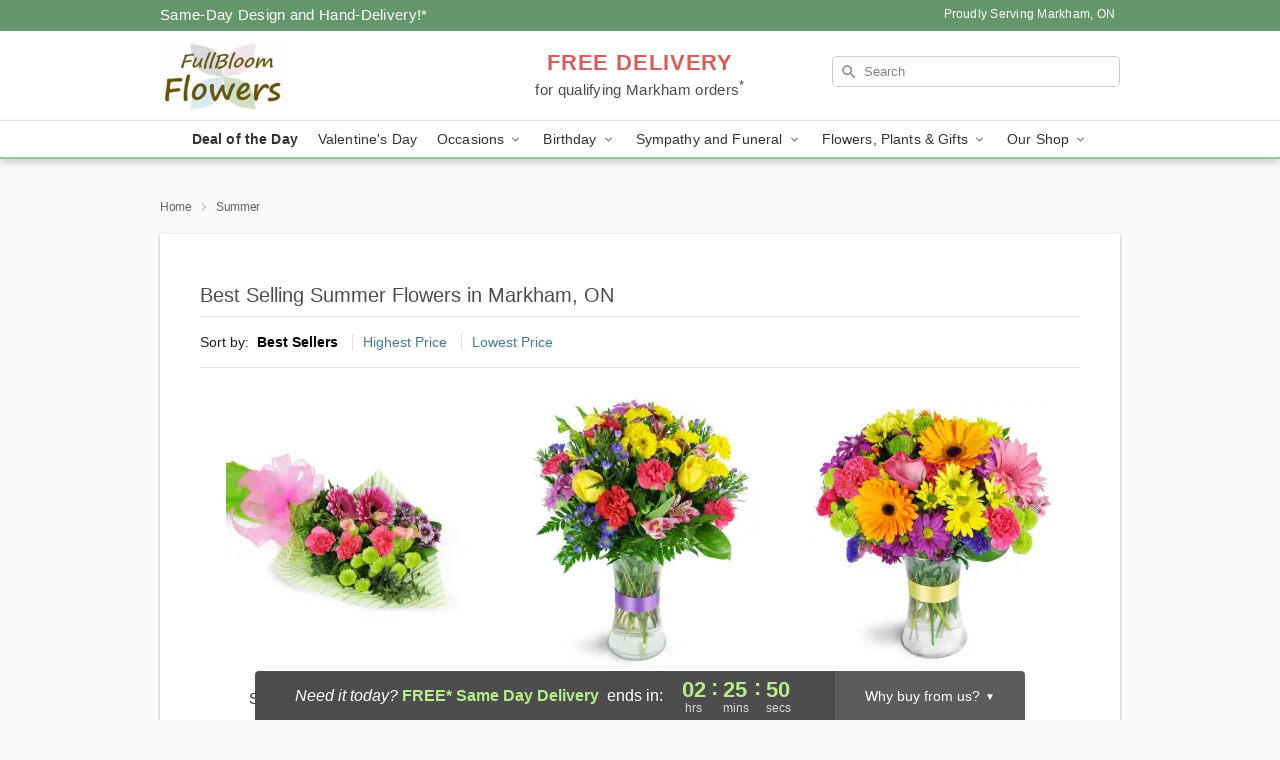

--- FILE ---
content_type: text/html; charset=UTF-8
request_url: https://www.fullbloomflower.ca/summer
body_size: 18557
content:
<!DOCTYPE html>
<html lang="en">

<head>
  <meta charset="UTF-8">
<meta name="msvalidate.01" content="" />
<meta name="verify-v1" content="" />
<meta name="google-site-verification" content="" />
<meta name="y_key" content="" />
<meta http-equiv="X-UA-Compatible" content="IE=edge" />
<meta http-equiv="Cache-Control" content="max-age=86400" />
<meta name="description" content="Order summer flower delivery from FullBloom Flowers in Markham, ON. Same-day delivery for summer flowers in Markham." />
<meta id="viewport" name="viewport" content="width=device-width, initial-scale=1">
<meta http-equiv="Content-Language" content="en-us" />  <link rel="preconnect" href="https://www.lovingly.com/" crossorigin> <link rel="dns-prefetch" href="https://www.lovingly.com/"><link rel="preconnect" href="https://res.cloudinary.com/" crossorigin> <link rel="dns-prefetch" href="https://res.cloudinary.com/"><link rel="preconnect" href="https://www.google.com/" crossorigin> <link rel="dns-prefetch" href="https://www.google.com/"><link rel="preconnect" href="https://fonts.gstatic.com/" crossorigin> <link rel="dns-prefetch" href="https://fonts.gstatic.com/"><link rel="preconnect" href="https://maps.google.com/" crossorigin> <link rel="dns-prefetch" href="https://maps.google.com/"><link rel="preconnect" href="https://ajax.googleapis.com/" crossorigin> <link rel="dns-prefetch" href="https://ajax.googleapis.com/"><link rel="preconnect" href="https://fonts.gstatic.com/" crossorigin> <link rel="dns-prefetch" href="https://fonts.gstatic.com/">
  
  <meta property="og:url" content="https://www.fullbloomflower.ca/summer" />
<meta property="og:type" content="website" />
<meta property="og:title" content="Summer Flowers in Markham, ON - FullBloom Flowers" />
<meta property="og:description" content="Order summer flower delivery from FullBloom Flowers in Markham, ON. Same-day delivery for summer flowers in Markham." />
 
<meta property="og:image" content="http://res.cloudinary.com/ufn/image/upload/f_auto,q_auto,fl_progressive,w_375,h_264/ValentinesDay_BloomingwithLove_h-120_size-375_lang-EN_hmdrhj" />

<meta property="og:image:secure_url" content="https://res.cloudinary.com/ufn/image/upload/f_auto,q_auto,fl_progressive,w_375,h_264/ValentinesDay_BloomingwithLove_h-120_size-375_lang-EN_hmdrhj" />


<!-- Twitter cards -->

<meta name="twitter:card" content="summary_large_image">
<meta name="twitter:site" content="https://www.fullbloomflower.ca/summer">
<meta name="twitter:creator" content="">
<meta name="twitter:title" content="Summer Flowers in Markham, ON - FullBloom Flowers">
<meta name="twitter:description" content="Order summer flower delivery from FullBloom Flowers in Markham, ON. Same-day delivery for summer flowers in Markham.">
<meta name="twitter:image" content="ValentinesDay_BloomingwithLove_h-120_size-375_lang-EN_hmdrhjValentinesDay_BloomingwithLove_h-120_size-375_lang-EN_hmdrhj">
  
    <link rel="canonical" href="https://www.fullbloomflower.ca/summer" />

  <!-- secure Fav and touch icons -->
<link rel="apple-touch-icon" sizes="57x57" href="https://res.cloudinary.com/ufn/image/upload/c_pad,h_57,w_57,fl_progressive,f_auto,q_auto/v1654277644/lovingly-logos/lovingly-favicon.ico">
<link rel="apple-touch-icon" sizes="114x114" href="https://res.cloudinary.com/ufn/image/upload/c_pad,h_114,w_114,fl_progressive,f_auto,q_auto/v1654277644/lovingly-logos/lovingly-favicon.ico">
<link rel="apple-touch-icon" sizes="72x72" href="https://res.cloudinary.com/ufn/image/upload/c_pad,h_72,w_72,fl_progressive,f_auto,q_auto/v1654277644/lovingly-logos/lovingly-favicon.ico">
<link rel="apple-touch-icon-precomposed" href="https://res.cloudinary.com/ufn/image/upload/c_pad,h_57,w_57,fl_progressive,f_auto,q_auto/v1654277644/lovingly-logos/lovingly-favicon.ico">
<link rel="shortcut icon" href="https://res.cloudinary.com/ufn/image/upload/c_scale,h_15,w_15,fl_progressive,f_auto,q_auto/v1654277644/lovingly-logos/lovingly-favicon.ico">

  <title>
    Summer Flowers in Markham, ON - FullBloom Flowers  </title>

    <script>
  window.storeCurrency = 'USD';
  </script>

    

<script>


var jsdata = {"gtm_code":"GTM-PTBBP8FF","site_identifier":"www.fullbloomflower.ca","site_ga4_id":"G-KKV219MC7W"};

// Initialize the data layer with site identifier and optional GA4/AdWords IDs
window.dataLayer = window.dataLayer || [];
var dataLayerInit = {
  'site_identifier': jsdata.site_identifier
};

// Add GA4 ID if available
if (jsdata.site_ga4_id) {
  dataLayerInit['site_ga4_id'] = jsdata.site_ga4_id;
}

// Add AdWords conversion ID if available
if (jsdata.site_adwords_id) {
  dataLayerInit['site_adwords_id'] = jsdata.site_adwords_id;
}

window.dataLayer.push(dataLayerInit);

// Google Tag Manager
(function(w,d,s,l,i){w[l]=w[l]||[];w[l].push({'gtm.start':
new Date().getTime(),event:'gtm.js'});var f=d.getElementsByTagName(s)[0],
j=d.createElement(s),dl=l!='dataLayer'?'&l='+l:'';j.async=true;j.src=
'https://gtm.lovingly.com/gtm.js?id='+i+dl;f.parentNode.insertBefore(j,f);
})(window,document,'script','dataLayer',jsdata.gtm_code);
// End Google Tag Manager

</script>
  <link rel='stylesheet' href='/css/theme/gambit/gambit_category.css?v=1768941193'></link><link rel='preload' href='/css/theme/gambit/gambit_master.css?v=1768941193' as='style' onload='this.onload=null;this.rel="stylesheet"'></link><link rel='preload' href='/css/theme/gambit/gambit_skin_white_mint.css?v=1768941193' as='style' onload='this.onload=null;this.rel="stylesheet"'></link>
  
    <script type="application/ld+json">
{
    "@context": "https://schema.org",
    "@type": "Florist",
    "@id": "https://www.fullbloomflower.ca#business",
    "name": "FullBloom Flowers",
    "url": "https://www.fullbloomflower.ca",
    "legalName": "FullBloom Flowers and Gift Shop",
    "description": "Order summer flower delivery from FullBloom Flowers in Markham, ON. Same-day delivery for summer flowers in Markham.",
    "logo": "https://res.cloudinary.com/ufn/image/upload/f_auto,q_auto,fl_progressive,w_250,h_140/v1685026906/1685026906168_4.png",
    "image": [
        "https://res.cloudinary.com/ufn/image/upload/v1487123135/thor_splash/spring/Spring_Mobile.jpg"
    ],
    "priceRange": "$$",
    "telephone": "+16473281585",
    "email": "wecare@fullbloomflower.ca",
    "currenciesAccepted": "CAD",
    "acceptedPaymentMethod": [
        "Cash",
        "CreditCard"
    ],
    "foundingDate": "2022",
    "address": {
        "@type": "PostalAddress",
        "streetAddress": "58 Donald Buttress Boulevard W",
        "addressLocality": "Markham",
        "addressRegion": "ON",
        "postalCode": "L6C 0P1",
        "addressCountry": "CA"
    },
    "geo": {
        "@type": "GeoCoordinates",
        "latitude": 43.8924332,
        "longitude": -79.3762161
    },
    "hasMap": "https://www.google.com/maps/dir/?api=1\u0026destination=43.89243320,-79.37621610\u0026travelmode=driving",
    "openingHours": [
        "Su 10:00:00-13:00:00",
        "Mo 09:00:00-16:00:00",
        "Tu 09:00:00-16:00:00",
        "We 09:00:00-16:00:00",
        "Th 09:00:00-16:00:00",
        "Fr 09:00:00-16:00:00",
        "Sa 10:00:00-15:00:00"
    ],
    "sameAs": [
        "https://maps.app.goo.gl/1rmzqBSJvz1wrqV19"
    ],
    "contactPoint": {
        "@type": "ContactPoint",
        "contactType": "customer service",
        "telephone": "+16473281585",
        "email": "wecare@fullbloomflower.ca",
        "areaServed": "Markham ON",
        "availableLanguage": [
            "English"
        ]
    },
    "areaServed": {
        "@type": "AdministrativeArea",
        "name": "Markham, ON"
    },
    "makesOffer": [
        {
            "@type": "Offer",
            "name": "Florist\u0027s Choice Daily Deal",
            "price": "44.95",
            "priceCurrency": "CAD",
            "availability": "https://schema.org/InStock",
            "url": "https://www.fullbloomflower.ca/flowers/florists-choice-daily-deal"
        },
        {
            "@type": "Offer",
            "name": "Same-Day Flower Delivery Service",
            "price": "0.00",
            "priceCurrency": "CAD",
            "availability": "https://schema.org/InStock",
            "url": "https://www.fullbloomflower.ca/delivery-policy"
        }
    ]
}
</script>

  
</head>

<body class="body
       is-gray-background        white-skin">
    
<!-- Google Tag Manager (noscript) -->
<noscript><iframe src="https://gtm.lovingly.com/ns.html?id=GTM-PTBBP8FF"
height="0" width="0" style="display:none;visibility:hidden"></iframe></noscript>
<!-- End Google Tag Manager (noscript) -->

  <a class="main-content-link" href="#maincontent">Skip to main content</a>

  <div id="covidModal" role="dialog" aria-label="Covid-19 Modal" class="reveal-modal animated medium covid-modal" data-reveal>

  <p>For our<strong> freshest, most beautiful blooms, please shop our <a href="/flowers/florists-choice-daily-deal" title="Deal of the Day">Florist’s Choice</a> options,</strong> as we may be experiencing
      delays in receiving shipments of certain flower types.
  </p>

  <p>Please note that for all other orders, we may need to replace stems so we can deliver the freshest bouquet possible, and we may have to use a different vase.</p>

  <p>We promise to always deliver a  <strong>fresh, beautiful, and completely one-of-a-kind gift</strong> of the same or greater value as what you selected.<p>

  <p>Deliveries may also be impacted by COVID-19 restrictions. Rest assured that we are taking all recommended precautions to ensure customer satisfaction and safety.
    <br>
    <br>
    Delivery impacts may include:</p>
  <ul>
    <li>Restricted deliveries to hospitals or nursing homes </li>
    <li>Restricted deliveries to office buildings </li>
    <li>Restricted access to certain regional areas</li>
  </ul>

  <p>In addition, we may be using “no contact” delivery procedures. After confirming that the
    recipient is available to accept, their gift will be left at the door and the delivery driver will step back a
    safe distance to ensure they receive their gift.</p>

  <p>Please see our <a href="/about-us" aria-label="About Us">About Us</a> page for more details. We appreciate
        your understanding and support!</p>

  <a class="close-reveal-modal" aria-label="Close Covid-19 modal" tabindex="0" role="button">&#215;</a>

</div>

<div id="deliveryLaterModal" role="dialog" aria-label="Delivery Later Modal" aria-modal="true" class="reveal-modal animated medium covid-modal delivery-later-modal" data-reveal>

  <img class="delivery-later-modal__logo b-lazy" src="[data-uri]" data-src="https://res.cloudinary.com/ufn/image/upload/v1586371085/gift-now-logo_xqjmjz.svg" alt="Gift Now, Deliver Later logo">

  <div id="delivery-later-title" class="delivery-later-modal-title">Gift Now, Deliver Later</div>

  <p class="delivery-later-modal-subtitle">With <strong>Gift Now, Deliver Later</strong>, you'll send smiles twice! Here's how:</p>
  <img class="delivery-later-modal__small-image b-lazy" src="[data-uri]" data-src="https://res.cloudinary.com/ufn/image/upload/v1675263741/gift-card_yjh09i.svg" alt="Gift Card Logo">
  <p class="delivery-later-modal__instructions-copy">SMILE 1
  </p>
  <p>When you complete your purchase, your lucky recipient will instantly receive a surprise email that includes your card message and a picture of the flowers you chose.</p>
  <img class="delivery-later-modal__small-image b-lazy" src="[data-uri]" data-src="https://res.cloudinary.com/ufn/image/upload/v1675263852/Flowers_gsren6.svg" alt="Flowers logo">
  <p class="delivery-later-modal__instructions-copy">SMILE 2</p>

  <p>As soon as possible (usually within two weeks), we'll contact your recipient to schedule delivery of their gorgeous floral gift. Trust us, it'll be worth the wait! </p>

  <a class="close-reveal-modal" aria-label="Close Gift Now, Deliver Later modal" tabindex="0" role="button">&#215;</a>

</div>

<div id="alcoholModal" role="dialog" aria-label="Alcohol Modal" aria-modal="true" class="reveal-modal animated medium covid-modal" data-reveal>

  <p id="alcohol-modal-title"><strong>Wine for every occasion</strong></p>

  <p>We offer a wide-selection of premium wines to perfectly pair with your floral gift.</p>

  <p>Ordering a bottle (or two!) from our site is easy. Just make sure that:</p>
  <ul>
    <li>You're 21 or older</li>
    <li>The person picking up or receiving the delivery is 21 or older</li>
  </ul>

  <a class="close-reveal-modal" aria-label="Close alcohol modal" tabindex="0" role="button">&#215;</a>

</div>      <!-- Hidden trigger link for the modal -->
    <a href="#" data-reveal-id="coupon-modal" style="display: none;">Open Coupon Details</a>

    <div id="coupon-modal" class="reveal-modal animated small" data-reveal role="dialog" aria-label="coupon-modal-title" aria-modal="true">
        <div class="coupon-modal-content">
            <div class="coupon-modal-close">
                <div class="close-icon">
                    <a class="close-reveal-modal" aria-label="Close modal" tabindex="0" role="button">&#215;</a>
                </div>
            </div>
            <div class="coupon-modal-text">
                <p id="coupon-modal-title" class="banner-modal-content"></p>
            </div>
        </div>
    </div>

    <script>
        window.couponData = [];
    </script>

 
  
  
    <header id="stickyHeader">
            <div class="header__top-banner theme__background-color--dark">
        <div class="row">

          <div class="sticky__content">

            <!-- Sticky content -->
            <div class="sticky__store-name">
              <a class="JSVAR__lovingly-exclusive-override-slug" href="/" title="FullBloom Flowers - Markham Flower Delivery" notranslate>
                FullBloom Flowers              </a>
            </div>
            <div class="sticky__assurance">100% Florist-Designed and Hand-Delivered!</div>

          </div>

          <div class="header__text-container">
            <!-- Non-sticky content -->
            <div class="header__established">
              <a class="JSVAR__lovingly-exclusive-override-slug" href="/delivery-policy#:~:text=Same%20Day%20Delivery,-%3A" aria-label="Delivery Policy" title="Same-Day Design and Hand-Delivery!" target="_blank">
                Same-Day Design and Hand-Delivery!*
              </a>
            </div>

            <div class="header__phone-address">
                              <span id="proudly_serving" style="margin-right: 5px;"> 
                  Proudly Serving Markham, ON                                  </span>
                          </div>
          </div>

        </div>

      </div>

      <div class="header__solid-skin-container">

        <div class="row header__container">

          <div class="header">

            <!-- Left column -->
<div class="hide-for-small header__logo-container ieLogoContainer">

  <div>

    <a href="/" aria-label="FullBloom Flowers" class="JSVAR__lovingly-exclusive-override-slug header__logo-image-container header__logo-text" id="fittext1" title="FullBloom Flowers - Markham Flower Delivery">

      <figure><img loading="eager" alt="Flower delivery in Markham ON image" src="https://res.cloudinary.com/ufn/image/upload/c_pad,f_auto,q_auto,fl_progressive/1685026906168_4" /><figcaption>FullBloom Flowers - Flower Delivery in Markham, ON</figcaption></figure>
    </a>
  </div>

</div>
            <!-- Center column -->
<div class="hide-for-small free-delivery__container ">

  
  <div class="free-delivery">

      <a href="#" title="Free Delivery Disclaimer" data-reveal-id="free-delivery-disclaimer"><strong>FREE DELIVERY</strong> <span>for qualifying Markham orders<sup>*</sup></span></a>
  </div>

  
</div>

            <!-- Right column -->
            <div class="hide-for-small header__right-column logo_vert_align ">

              <!-- Search Bar -->
<div class="search__container ">
  
  <form action="/categories/searchProds" role="search" class="search-form" id="search-form-desktop" method="get" accept-charset="utf-8">
  <input name="sr" class="search-field search-input left" aria-label="Search" placeholder="Search" id="search-input-gambit-desktop" type="text"/>
  <input type="hidden" name="s_en" id="search-endesktop"/>
  <input class="hide" aria-hidden="1" type="submit" value="Submit Search Form"/>
  <label class="placeholder-label" id="search-placeholder-fallback-desktop">Search</label>

</form>
</div><!--/search__container-->

            </div>

          </div>

        </div>

      </div>

      <!-- NAVIGATION -->
      
<section class="mobile-navigation-bar" id="mobile-navigation-bar">
  <div class="mobile-navigation-bar__toggle hide-mobile-nav">
    <div id="toggle-nav" class="hamburger hamburger--squeeze js-hamburger">
      <div class="hamburger-box">
        <div class="hamburger-inner"></div>
      </div>
    </div>
  </div>
  <div class="mobile-navigation-bar__name hide-mobile-nav">
    <a class="JSVAR__lovingly-exclusive-override-slug" title="FullBloom Flowers" href="/">
      FullBloom Flowers    </a>
  </div>
  <div class="mobile-navigation-bar__right-section hide-mobile-nav">
    <button id="searchIcon" type="submit" alt="Open search input">
    <img width="19" height="19" alt="search glass icon"
        src="https://res.cloudinary.com/ufn/image/upload/w_19,h_19,f_auto,q_auto/v1472224554/storefront_assets/search.png" />
</button>
    <!-- Back button : id backNext -->
<div class="back-next-button__container" id="backNext">
    <button type="button" role="button"  class="back-next-button" id="navBackButton">
        <img height="auto" src="https://res.cloudinary.com/ufn/image/upload/v1570470309/arrow_upward-24px_gjozgt.svg"
            alt="Back arrow" />
    </button>
</div>  </div>

  <div id="mobileSearchContainer" class="search-form__container hide-mobile-nav">
    <!-- Search Bar -->
<div class="search__container ">
  
  <form action="/categories/searchProds" role="search" class="search-form" id="search-form-mobile" method="get" accept-charset="utf-8">
  <input name="sr" class="search-field search-input left" aria-label="Search" placeholder="Search" id="search-input-gambit-mobile" type="text"/>
  <input type="hidden" name="s_en" id="search-enmobile"/>
  <input class="hide" aria-hidden="1" type="submit" value="Submit Search Form"/>
  <label class="placeholder-label" id="search-placeholder-fallback-mobile">Search</label>

</form>
</div><!--/search__container-->
  </div>

  <div class="mobile-navigation__side-list hide-mobile-nav" id="mobile-nav-sidebar">
    <ul>
      <li class="sr-only">Nav Menu</li>
    </ul>
  </div>

  <div role="navigation" id="mobile-nav-content" class="mobile-navigation__main-list hide-mobile-nav">
    <ul>
      <!-- DEAL OF THE DAY -->
      <li class="mobile-navigation__list-item promoted-product-link">
        <a href="/flowers/florists-choice-daily-deal" title="View Deal of the Day Product" class="mobile-navigation__deal-link JSVAR__lovingly-exclusive-override-slug" aria-label="Deal of the Day">Deal of the Day</a>      </li>

      <!-- FEATURED CATEGORY -->
                      <li class="mobile-navigation__list-item">
          <a href="/valentines-day" class="">Valentine's Day</a>        </li>
      
            
      <li class="mobile-navigation__list-item mobile-navigation__has-dropdown">
        <button type="button" role="button" aria-haspopup="true" aria-expanded="false" class="mobile-navigation__dropdown-button"
          data-ul="occasions">Occasions          <svg role="presentation" class="right-carat" xmlns="http://www.w3.org/2000/svg" width="24" height="24" viewBox="0 0 24 24">
            <path data-name="Path 731" d="M8.59,16.59,13.17,12,8.59,7.41,10,6l6,6-6,6Z" fill="#000" ></path>
            <path data-name="Path 732" d="M0,0H24V24H0Z" fill="none" ></path>
          </svg>
        </button>
        <ul id="occasions">
          
<ul class="navigation__dropdown-list split-column"><li><a href="/valentines-day" title="Visit the Valentine's Day category" class="">Valentine's Day</a></li><li><a href="/winter" title="Visit the Winter category" class="">Winter</a></li><li><a href="/birthday" title="Visit the Birthday category" class="">Birthday</a></li><li><a href="/sympathy-and-funeral" title="Visit the Sympathy and Funeral category" class="">Sympathy and Funeral</a></li><li><a href="/any-occasion" title="Visit the Any Occasion category" class="">Any Occasion</a></li><li><a href="/love-and-romance" title="Visit the Love and Romance category" class="">Love and Romance</a></li><li><a href="/thinking-of-you" title="Visit the Thinking of You category" class="">Thinking of You</a></li><li><a href="/im-sorry-flowers" title="Visit the I'm Sorry Flowers category" class="">I'm Sorry Flowers</a></li><li><a href="/new-baby" title="Visit the New Baby category" class="">New Baby</a></li><li><a href="/get-well" title="Visit the Get Well category" class="">Get Well</a></li><li><a href="/anniversary" title="Visit the Anniversary category" class="">Anniversary</a></li><li><a href="/just-because" title="Visit the Just Because category" class="">Just Because</a></li><li><a href="/thank-you" title="Visit the Thank You category" class="">Thank You</a></li><li><a href="/congratulations" title="Visit the Congratulations category" class="">Congratulations</a></li><li><a href="/business-gifting" title="Visit the Business Gifting category" class="">Business Gifting</a></li><li><a href="/new-years" title="Visit the New Year's category" class="">New Year's</a></li></ul>
        </ul>
      </li>
            
      <li class="mobile-navigation__list-item mobile-navigation__has-dropdown">
        <button type="button" role="button" aria-haspopup="true" aria-expanded="false" class="mobile-navigation__dropdown-button"
          data-ul="birthday">Birthday          <svg role="presentation" class="right-carat" xmlns="http://www.w3.org/2000/svg" width="24" height="24" viewBox="0 0 24 24">
            <path data-name="Path 731" d="M8.59,16.59,13.17,12,8.59,7.41,10,6l6,6-6,6Z" fill="#000" ></path>
            <path data-name="Path 732" d="M0,0H24V24H0Z" fill="none" ></path>
          </svg>
        </button>
        <ul id="birthday">
          
<ul class="navigation__dropdown-list "><li><a href="/birthday" title="Visit the All Birthday category" class="">All Birthday</a></li><li><a href="/birthday-for-friend" title="Visit the Birthday for Friend category" class="">Birthday for Friend</a></li><li><a href="/birthday-for-her" title="Visit the Birthday for Her category" class="">Birthday for Her</a></li><li><a href="/birthday-for-mom" title="Visit the Birthday for Mom category" class="">Birthday for Mom</a></li><li><a href="/birthday-for-colleague" title="Visit the Birthday for Colleague category" class="">Birthday for Colleague</a></li><li><a href="/birthday-for-him" title="Visit the Birthday for Him category" class="">Birthday for Him</a></li></ul>
        </ul>
      </li>
            
      <li class="mobile-navigation__list-item mobile-navigation__has-dropdown">
        <button type="button" role="button" aria-haspopup="true" aria-expanded="false" class="mobile-navigation__dropdown-button"
          data-ul="sympathy_and_funeral">Sympathy and Funeral          <svg role="presentation" class="right-carat" xmlns="http://www.w3.org/2000/svg" width="24" height="24" viewBox="0 0 24 24">
            <path data-name="Path 731" d="M8.59,16.59,13.17,12,8.59,7.41,10,6l6,6-6,6Z" fill="#000" ></path>
            <path data-name="Path 732" d="M0,0H24V24H0Z" fill="none" ></path>
          </svg>
        </button>
        <ul id="sympathy_and_funeral">
          
<ul class="navigation__dropdown-list split-column"><li><a href="/sympathy-and-funeral" title="Visit the All Sympathy and Funeral category" class="">All Sympathy and Funeral</a></li><li><a href="/funeral-sprays-and-wreaths" title="Visit the Funeral Sprays and Wreaths category" class="">Funeral Sprays and Wreaths</a></li><li><a href="/funeral-service-flowers" title="Visit the Funeral Service Flowers category" class="">Funeral Service Flowers</a></li><li><a href="/sympathy-for-home-or-office" title="Visit the Sympathy for Home or Office category" class="">Sympathy for Home or Office</a></li><li><a href="/sympathy-plants" title="Visit the Sympathy Plants category" class="">Sympathy Plants</a></li><li><a href="/loss-of-a-pet" title="Visit the Loss of a Pet category" class="">Loss of a Pet</a></li></ul>
        </ul>
      </li>
            
      <li class="mobile-navigation__list-item mobile-navigation__has-dropdown">
        <button type="button" role="button" aria-haspopup="true" aria-expanded="false" class="mobile-navigation__dropdown-button"
          data-ul="flowers__plants___gifts">Flowers, Plants & Gifts          <svg role="presentation" class="right-carat" xmlns="http://www.w3.org/2000/svg" width="24" height="24" viewBox="0 0 24 24">
            <path data-name="Path 731" d="M8.59,16.59,13.17,12,8.59,7.41,10,6l6,6-6,6Z" fill="#000" ></path>
            <path data-name="Path 732" d="M0,0H24V24H0Z" fill="none" ></path>
          </svg>
        </button>
        <ul id="flowers__plants___gifts">
          
<ul class="navigation__dropdown-list triple-column"><li class="navigation__subnav-list"><div class="navigation__dropdown-title">Flower Type</div><ul class="navigation__dropdown-list"><li><a href="/tulips" title="Visit the Tulips category" class="">Tulips</a></li><li><a href="/sunflowers" title="Visit the Sunflowers category" class="">Sunflowers</a></li><li><a href="/orchids" title="Visit the Orchids category" class="">Orchids</a></li><li><a href="/lilies" title="Visit the Lilies category" class="">Lilies</a></li><li><a href="/roses" title="Visit the Roses category" class="">Roses</a></li></ul></li><li class="navigation__subnav-list"><div class="navigation__dropdown-title">Plants</div><ul class="navigation__dropdown-list"><li><a href="/green-plants" title="Visit the Green Plants category" class="">Green Plants</a></li><li><a href="/blooming-plants" title="Visit the Blooming Plants category" class="">Blooming Plants</a></li><li><a href="/orchid-plants" title="Visit the Orchid Plants category" class="">Orchid Plants</a></li></ul></li><li class="navigation__subnav-list"><div class="navigation__dropdown-title">Color</div><ul class="navigation__dropdown-list"><li><a href="/purple" title="Visit the Purple category" class="">Purple</a></li><li><a href="/pink" title="Visit the Pink category" class="">Pink</a></li><li><a href="/mixed" title="Visit the Mixed category" class="">Mixed</a></li><li><a href="/yellow" title="Visit the Yellow category" class="">Yellow</a></li><li><a href="/white" title="Visit the White category" class="">White</a></li><li><a href="/green" title="Visit the Green category" class="">Green</a></li><li><a href="/orange" title="Visit the Orange category" class="">Orange</a></li><li><a href="/red" title="Visit the Red category" class="">Red</a></li><li><a href="/blue" title="Visit the Blue category" class="">Blue</a></li></ul></li><li class="navigation__subnav-list"><div class="navigation__dropdown-title">Collections</div><ul class="navigation__dropdown-list"><li><a href="/premium-collection" title="Visit the Premium Collection category" class="">Premium Collection</a></li><li><a href="/modern" title="Visit the Modern category" class="">Modern</a></li><li><a href="/our-custom-designs" title="Visit the Our Custom Designs category" class="">Our Custom Designs</a></li><li><a href="/value-flowers-gifts" title="Visit the Value Flowers & Gifts category" class="">Value Flowers & Gifts</a></li></ul></li><li class="navigation__subnav-list"><div class="navigation__dropdown-title">By Price</div><ul class="navigation__dropdown-list"><li><a href="/flowers-under-50" title="Visit the Flowers Under $50 category" class="">Flowers Under $50</a></li><li><a href="/flowers-50-to-60" title="Visit the Flowers $50 to $60 category" class="">Flowers $50 to $60</a></li><li><a href="/flowers-60-to-80" title="Visit the Flowers $60 to $80 category" class="">Flowers $60 to $80</a></li><li><a href="/flowers-over-80" title="Visit the Flowers Over $80 category" class="">Flowers Over $80</a></li></ul></li></ul>
        </ul>
      </li>
      
      <li class="mobile-navigation__list-item mobile-navigation__has-dropdown">
        <button type="button" role="button" aria-haspopup="true" aria-expanded="false" data-ul="our-shop" class="mobile-navigation__dropdown-button" title="Learn more about our shop">
          OUR SHOP
          <svg role="presentation" class="right-carat" xmlns="http://www.w3.org/2000/svg" width="24" height="24" viewBox="0 0 24 24">
            <path id="Path_731" data-name="Path 731" d="M8.59,16.59,13.17,12,8.59,7.41,10,6l6,6-6,6Z" fill="#000" />
            <path id="Path_732" data-name="Path 732" d="M0,0H24V24H0Z" fill="none" />
          </svg>
        </button>
        <ul id="our-shop">
          <li><a title="Visit Delivery Policy" href="/delivery-policy">Delivery Policy</a></li>          <li>
            <a href="/about-us">About Us</a>          </li>
          
                      <div class="navigation__dropdown-title">Flower Delivery</div>
            <ul class="navigation__dropdown-list">
              <li><a title="Flower Delivery in Markham, ON" aria-label="Flower Delivery in Markham, ON" href="/">Markham, ON</a></li><li><a title="Flower Delivery in Markham Northwest, ON" aria-label="Flower Delivery in Markham Northwest, ON" href="/flower-delivery/on/markham-northwest">Markham Northwest, ON</a></li><li><a title="Flower Delivery in Markham Outer Southwest, ON" aria-label="Flower Delivery in Markham Outer Southwest, ON" href="/flower-delivery/on/markham-outer-southwest">Markham Outer Southwest, ON</a></li><li><a title="Flower Delivery in Richmond Hill, ON" aria-label="Flower Delivery in Richmond Hill, ON" href="/flower-delivery/on/richmond-hill">Richmond Hill, ON</a></li><li><a title="Flower Delivery in Barrie, ON" aria-label="Flower Delivery in Barrie, ON" href="/flower-delivery/on/barrie">Barrie, ON</a></li><li><a title="Flower Delivery in Unionville, ON" aria-label="Flower Delivery in Unionville, ON" href="/flower-delivery/on/unionville">Unionville, ON</a></li><li><a title="Flower Delivery in Stouffville, ON" aria-label="Flower Delivery in Stouffville, ON" href="/flower-delivery/on/stouffville">Stouffville, ON</a></li>            </ul>
                    
        </ul>
      </li>

    </ul>
  </div>

  <!-- Mobile View -->
<div role="timer" class="countdown-timer__mobile show-for-small hide-force" id="countdownTimerv2ContainerMobile">
    <a href="#" title="Free Delivery Disclaimer" data-reveal-id="free-delivery-disclaimer">
        <div class="inner">

      <strong>
                <span class="free-tag">FREE*</span>
                <span id="deliveryDayTextMobile"></span>
      </strong>

      <div class="right-side-timer">
        <span class="small">&nbsp;Ends in:&nbsp;</span>
        <div id="countdownTimerv2Mobile" class="timer-mobile" notranslate></div>
      </div>
    </div>

      </a>
  </div>
</section>
<nav role="navigation" class="navigation theme__border-color--medium"
  id="topbar">
  <ul class="navigation__main-list">

    <!-- DEAL OF THE DAY -->
    <li class="navigation__main-link no-dropdown promoted-product-link">
      <strong>
        <a href="/flowers/florists-choice-daily-deal" title="View Deal of the Day Product" class="navigation__main-link-item JSVAR__lovingly-exclusive-override-slug" aria-label="Deal of the Day">Deal of the Day</a>      </strong>
    </li>

    <!-- FEATURED CATEGORY -->
                  <li class="navigation__main-link no-dropdown">
          <a href="/valentines-day" class="navigation__main-link-item ">Valentine's Day</a>        </li>
    
          
      <!-- Inject Sympathy Funeral category into this place -->
                                  <!-- <li class="navigation__main-link no-dropdown"> -->
                      <!-- </li> -->
              
      <li class="navigation__main-link navigation__has-dropdown">
        <button type="button" role="button" aria-haspopup="true" aria-expanded="false" class="navigation__main-link-item">Occasions <img
            class="b-lazy carat" src=[data-uri]
            data-src="https://res.cloudinary.com/ufn/image/upload/v1571166165/down-carat_lpniwv"
            alt="Dropdown down carat" /></button>
        <div class="navigation__dropdown">
          <div class="navigation__dropdown-content">
            <div class="navigation__dropdown-list-wrapper">
              <div class="navigation__dropdown-title">Occasions</div>
              
<ul class="navigation__dropdown-list split-column"><li><a href="/valentines-day" title="Visit the Valentine's Day category" class="">Valentine's Day</a></li><li><a href="/winter" title="Visit the Winter category" class="">Winter</a></li><li><a href="/birthday" title="Visit the Birthday category" class="">Birthday</a></li><li><a href="/sympathy-and-funeral" title="Visit the Sympathy and Funeral category" class="">Sympathy and Funeral</a></li><li><a href="/any-occasion" title="Visit the Any Occasion category" class="">Any Occasion</a></li><li><a href="/love-and-romance" title="Visit the Love and Romance category" class="">Love and Romance</a></li><li><a href="/thinking-of-you" title="Visit the Thinking of You category" class="">Thinking of You</a></li><li><a href="/im-sorry-flowers" title="Visit the I'm Sorry Flowers category" class="">I'm Sorry Flowers</a></li><li><a href="/new-baby" title="Visit the New Baby category" class="">New Baby</a></li><li><a href="/get-well" title="Visit the Get Well category" class="">Get Well</a></li><li><a href="/anniversary" title="Visit the Anniversary category" class="">Anniversary</a></li><li><a href="/just-because" title="Visit the Just Because category" class="">Just Because</a></li><li><a href="/thank-you" title="Visit the Thank You category" class="">Thank You</a></li><li><a href="/congratulations" title="Visit the Congratulations category" class="">Congratulations</a></li><li><a href="/business-gifting" title="Visit the Business Gifting category" class="">Business Gifting</a></li><li><a href="/new-years" title="Visit the New Year's category" class="">New Year's</a></li></ul>            </div>
            <div class="navigation__dropdown-divider"></div>
            <div class="navigation__dropdown-promo">
              <a href="/flowers/florists-choice-daily-deal" class="navigation__dropdown-promo-link" aria-label="Deal of the Day"><img alt="Your expert designer will create a unique hand-crafted arrangement." width="304" height="140" src="https://res.cloudinary.com/ufn/image/upload/f_auto,q_auto,fl_progressive,w_304,h_140/Covid-Desktop-Nav-Banner_ynp9ab"></a>            </div>
          </div>
        </div>
      </li>
          
      <!-- Inject Sympathy Funeral category into this place -->
                                  <!-- <li class="navigation__main-link no-dropdown"> -->
                      <!-- </li> -->
              
      <li class="navigation__main-link navigation__has-dropdown">
        <button type="button" role="button" aria-haspopup="true" aria-expanded="false" class="navigation__main-link-item">Birthday <img
            class="b-lazy carat" src=[data-uri]
            data-src="https://res.cloudinary.com/ufn/image/upload/v1571166165/down-carat_lpniwv"
            alt="Dropdown down carat" /></button>
        <div class="navigation__dropdown">
          <div class="navigation__dropdown-content">
            <div class="navigation__dropdown-list-wrapper">
              <div class="navigation__dropdown-title">Birthday</div>
              
<ul class="navigation__dropdown-list split-column"><li><a href="/birthday" title="Visit the All Birthday category" class="">All Birthday</a></li><li><a href="/birthday-for-friend" title="Visit the Birthday for Friend category" class="">Birthday for Friend</a></li><li><a href="/birthday-for-her" title="Visit the Birthday for Her category" class="">Birthday for Her</a></li><li><a href="/birthday-for-mom" title="Visit the Birthday for Mom category" class="">Birthday for Mom</a></li><li><a href="/birthday-for-colleague" title="Visit the Birthday for Colleague category" class="">Birthday for Colleague</a></li><li><a href="/birthday-for-him" title="Visit the Birthday for Him category" class="">Birthday for Him</a></li></ul>            </div>
            <div class="navigation__dropdown-divider"></div>
            <div class="navigation__dropdown-promo">
              <a href="/flowers/florists-choice-daily-deal" class="navigation__dropdown-promo-link" aria-label="Deal of the Day"><img alt="Your expert designer will create a unique hand-crafted arrangement." width="304" height="140" src="https://res.cloudinary.com/ufn/image/upload/f_auto,q_auto,fl_progressive,w_304,h_140/Covid-Desktop-Nav-Banner_ynp9ab"></a>            </div>
          </div>
        </div>
      </li>
          
      <!-- Inject Sympathy Funeral category into this place -->
                                  <!-- <li class="navigation__main-link no-dropdown"> -->
                      <!-- </li> -->
              
      <li class="navigation__main-link navigation__has-dropdown">
        <button type="button" role="button" aria-haspopup="true" aria-expanded="false" class="navigation__main-link-item">Sympathy and Funeral <img
            class="b-lazy carat" src=[data-uri]
            data-src="https://res.cloudinary.com/ufn/image/upload/v1571166165/down-carat_lpniwv"
            alt="Dropdown down carat" /></button>
        <div class="navigation__dropdown">
          <div class="navigation__dropdown-content">
            <div class="navigation__dropdown-list-wrapper">
              <div class="navigation__dropdown-title">Sympathy and Funeral</div>
              
<ul class="navigation__dropdown-list split-column"><li><a href="/sympathy-and-funeral" title="Visit the All Sympathy and Funeral category" class="">All Sympathy and Funeral</a></li><li><a href="/funeral-sprays-and-wreaths" title="Visit the Funeral Sprays and Wreaths category" class="">Funeral Sprays and Wreaths</a></li><li><a href="/funeral-service-flowers" title="Visit the Funeral Service Flowers category" class="">Funeral Service Flowers</a></li><li><a href="/sympathy-for-home-or-office" title="Visit the Sympathy for Home or Office category" class="">Sympathy for Home or Office</a></li><li><a href="/sympathy-plants" title="Visit the Sympathy Plants category" class="">Sympathy Plants</a></li><li><a href="/loss-of-a-pet" title="Visit the Loss of a Pet category" class="">Loss of a Pet</a></li></ul>            </div>
            <div class="navigation__dropdown-divider"></div>
            <div class="navigation__dropdown-promo">
              <a href="/flowers/florists-choice-daily-deal" class="navigation__dropdown-promo-link" aria-label="Deal of the Day"><img alt="Your expert designer will create a unique hand-crafted arrangement." width="304" height="140" src="https://res.cloudinary.com/ufn/image/upload/f_auto,q_auto,fl_progressive,w_304,h_140/Covid-Desktop-Nav-Banner_ynp9ab"></a>            </div>
          </div>
        </div>
      </li>
          
      <!-- Inject Sympathy Funeral category into this place -->
                                  <!-- <li class="navigation__main-link no-dropdown"> -->
                      <!-- </li> -->
              
      <li class="navigation__main-link navigation__has-dropdown">
        <button type="button" role="button" aria-haspopup="true" aria-expanded="false" class="navigation__main-link-item">Flowers, Plants & Gifts <img
            class="b-lazy carat" src=[data-uri]
            data-src="https://res.cloudinary.com/ufn/image/upload/v1571166165/down-carat_lpniwv"
            alt="Dropdown down carat" /></button>
        <div class="navigation__dropdown">
          <div class="navigation__dropdown-content">
            <div class="navigation__dropdown-list-wrapper">
              <div class="navigation__dropdown-title"></div>
              
<ul class="navigation__dropdown-list triple-column"><li class="navigation__subnav-list"><div class="navigation__dropdown-title">Flower Type</div><ul class="navigation__dropdown-list"><li><a href="/tulips" title="Visit the Tulips category" class="">Tulips</a></li><li><a href="/sunflowers" title="Visit the Sunflowers category" class="">Sunflowers</a></li><li><a href="/orchids" title="Visit the Orchids category" class="">Orchids</a></li><li><a href="/lilies" title="Visit the Lilies category" class="">Lilies</a></li><li><a href="/roses" title="Visit the Roses category" class="">Roses</a></li></ul></li><li class="navigation__subnav-list"><div class="navigation__dropdown-title">Plants</div><ul class="navigation__dropdown-list"><li><a href="/green-plants" title="Visit the Green Plants category" class="">Green Plants</a></li><li><a href="/blooming-plants" title="Visit the Blooming Plants category" class="">Blooming Plants</a></li><li><a href="/orchid-plants" title="Visit the Orchid Plants category" class="">Orchid Plants</a></li></ul></li><li class="navigation__subnav-list"><div class="navigation__dropdown-title">Color</div><ul class="navigation__dropdown-list"><li><a href="/purple" title="Visit the Purple category" class="">Purple</a></li><li><a href="/pink" title="Visit the Pink category" class="">Pink</a></li><li><a href="/mixed" title="Visit the Mixed category" class="">Mixed</a></li><li><a href="/yellow" title="Visit the Yellow category" class="">Yellow</a></li><li><a href="/white" title="Visit the White category" class="">White</a></li><li><a href="/green" title="Visit the Green category" class="">Green</a></li><li><a href="/orange" title="Visit the Orange category" class="">Orange</a></li><li><a href="/red" title="Visit the Red category" class="">Red</a></li><li><a href="/blue" title="Visit the Blue category" class="">Blue</a></li></ul></li><li class="navigation__subnav-list"><div class="navigation__dropdown-title">Collections</div><ul class="navigation__dropdown-list"><li><a href="/premium-collection" title="Visit the Premium Collection category" class="">Premium Collection</a></li><li><a href="/modern" title="Visit the Modern category" class="">Modern</a></li><li><a href="/our-custom-designs" title="Visit the Our Custom Designs category" class="">Our Custom Designs</a></li><li><a href="/value-flowers-gifts" title="Visit the Value Flowers & Gifts category" class="">Value Flowers & Gifts</a></li></ul></li><li class="navigation__subnav-list"><div class="navigation__dropdown-title">By Price</div><ul class="navigation__dropdown-list"><li><a href="/flowers-under-50" title="Visit the Flowers Under $50 category" class="">Flowers Under $50</a></li><li><a href="/flowers-50-to-60" title="Visit the Flowers $50 to $60 category" class="">Flowers $50 to $60</a></li><li><a href="/flowers-60-to-80" title="Visit the Flowers $60 to $80 category" class="">Flowers $60 to $80</a></li><li><a href="/flowers-over-80" title="Visit the Flowers Over $80 category" class="">Flowers Over $80</a></li></ul></li></ul>            </div>
            <div class="navigation__dropdown-divider"></div>
            <div class="navigation__dropdown-promo">
              <a href="/flowers/florists-choice-daily-deal" class="navigation__dropdown-promo-link" aria-label="Deal of the Day"><img alt="Your expert designer will create a unique hand-crafted arrangement." width="304" height="140" src="https://res.cloudinary.com/ufn/image/upload/f_auto,q_auto,fl_progressive,w_304,h_140/Covid-Desktop-Nav-Banner_ynp9ab"></a>            </div>
          </div>
        </div>
      </li>
    
    <li class="navigation__main-link navigation__has-dropdown navigation__cms-dropdown split-column">
      <button type="button" role="button" aria-haspopup="true" aria-expanded="false" class="navigation__main-link-item">Our Shop <img class="b-lazy carat"
          src=[data-uri]
          data-src="https://res.cloudinary.com/ufn/image/upload/v1571166165/down-carat_lpniwv"
          alt="Dropdown down carat" /></button>
      <div class="navigation__dropdown">
        <div class="navigation__dropdown-content geo-landing">
          <ul class="navigation__dropdown-list cms-column">
            <li>
              <a href="/about-us" title="About our shop">About Us</a>            </li>
            <li>
              <a href="/delivery-policy" aria-label="Delivery Policy">Delivery &amp; Substitution
                Policy</a>
            </li>
            <li>
              <a href="/flowers" aria-label="All Flowers & Gifts">All Flowers & Gifts</a>
            </li>
                      </ul>
                        <div class="navigation__dropdown-title geo-landing-locations">
                Flower Delivery
                <ul class="navigation__dropdown-list">
                <li><a title="Flower Delivery in Markham, ON" aria-label="Flower Delivery in Markham, ON" href="/">Markham, ON</a></li><li><a title="Flower Delivery in Markham Northwest, ON" aria-label="Flower Delivery in Markham Northwest, ON" href="/flower-delivery/on/markham-northwest">Markham Northwest, ON</a></li><li><a title="Flower Delivery in Markham Outer Southwest, ON" aria-label="Flower Delivery in Markham Outer Southwest, ON" href="/flower-delivery/on/markham-outer-southwest">Markham Outer Southwest, ON</a></li><li><a title="Flower Delivery in Richmond Hill, ON" aria-label="Flower Delivery in Richmond Hill, ON" href="/flower-delivery/on/richmond-hill">Richmond Hill, ON</a></li><li><a title="Flower Delivery in Barrie, ON" aria-label="Flower Delivery in Barrie, ON" href="/flower-delivery/on/barrie">Barrie, ON</a></li><li><a title="Flower Delivery in Unionville, ON" aria-label="Flower Delivery in Unionville, ON" href="/flower-delivery/on/unionville">Unionville, ON</a></li><li><a title="Flower Delivery in Stouffville, ON" aria-label="Flower Delivery in Stouffville, ON" href="/flower-delivery/on/stouffville">Stouffville, ON</a></li>                </ul>
              </div>
            
          <div class="navigation__dropdown-divider"></div>
          <div class="navigation__dropdown-promo">
            <a href="/flowers/florists-choice-daily-deal" class="navigation__dropdown-promo-link" aria-label="Deal of the Day"><img alt="Your expert designer will create a unique hand-crafted arrangement." width="304" height="140" src="https://res.cloudinary.com/ufn/image/upload/f_auto,q_auto,fl_progressive,w_304,h_140/Covid-Desktop-Nav-Banner_ynp9ab"></a>          </div>
        </div>
      </div>
    </li>

  </ul>

</nav>
    </header>
    <!-- End solid header container -->

          <!-- Desktop Version -->
<div role="timer" class="countdown-timer hide-for-small hide-force" id="countdownTimerv2ContainerDesktop">
  <div class="countdown-timer__top-container" id="toggleBlock">
    <div class="timer-container">
      <div class="inner">
        <div class="text">
          <em>
            <span id="deliveryDayPreText"></span>
          </em> 
            <strong>
            FREE*            <span id="deliveryDayTextDesktop"></span>
            </strong>&nbsp;ends in:&nbsp;
        </div>
        <div class="timer" id="countdownTimerv2Desktop">

        </div>
      </div>
    </div>
    <div class="assurance-container">
      Why buy from us?&nbsp;
      <span class="toggle-icon__close" id="toggleIconClose">&#x25b2;</span>
      <span class="toggle-icon__open" id="toggleIconOpen">&#x25bc;</span>
    </div>
  </div>
  <div class="countdown-timer__satisfaction-container" id="satisfactionBottomContainer">
    <div class="row">
      <div class="column">
        <div class="section-block">
          <div class="poa__section"><div class="poa__attention">100%</div><div class="poa__secondary">SATISFACTION <br> GUARANTEE</div></div>
        </div>
      </div>
        <div class="column">
          <div class="section-block">
            <div class="poa__section">
              <div class="poa__attention">REAL</div>
              <div class="poa__secondary">WE ARE A REAL
                <br/>LOCAL FLORIST
              </div>
            </div>
          </div>
        </div>
      <div class="column">
        <div class="section-block">
          <div class="poa__section"><div class="poa__attention">100%</div><div class="poa__secondary">FLORIST DESIGNED <br> AND HAND DELIVERED</div></div>
        </div>
      </div>
    </div>
          <div class="disclaimer-text">
      * Free local delivery is available for local online orders only. For orders being sent outside of our local delivery zone,
        a delivery fee based on the recipient’s address will be calculated during checkout.
      </div>
      </div>
</div>
    
    <!-- Start CONTENT-->
    <main id="maincontent"
      class=" ">
      <script src="/js/category-faq-min.js" defer></script><section class="row storefrontWrap">
      <h1 class="sr-only">Best Selling Summer Flowers in Markham, ON</h1>
    
<nav class="breadcrumbs" aria-label="Breadcrumb"><div class="breadcrumb-list"><span class="breadcrumb-item"><a href="/">Home</a></span><span class="breadcrumb-separator" aria-hidden="true"><svg xmlns="http://www.w3.org/2000/svg" width="16" height="16" viewBox="0 0 16 16" fill="none"><path d="M6.46979 4L5.52979 4.94L8.58312 8L5.52979 11.06L6.46979 12L10.4698 8L6.46979 4Z" fill="black" fill-opacity="0.24"/></svg></span><span class="breadcrumb-item breadcrumb-current" aria-current="page">Summer</span></div></nav><script type="application/ld+json">{
    "@context": "https://schema.org",
    "@type": "BreadcrumbList",
    "itemListElement": [
        {
            "@type": "ListItem",
            "position": 1,
            "name": "Home",
            "item": "http://www.fullbloomflower.ca/"
        },
        {
            "@type": "ListItem",
            "position": 2,
            "name": "Summer"
        }
    ]
}</script>  <div class="pageContent full-wrap-card no-margin__bottom">
    <!-- GA4: Hidden inputs for tracking context -->
    <input type="hidden" id="ga4_list_name" value="Category: Summer">
    <input type="hidden" id="is_category_page" value="1">
    <input type="hidden" id="is_single_product_page" value="0">
    
    
    <div class="row categoryPadding">
      <div class="row">
        <div class="large-5 medium-12 small-12 columns no-padding">
                  <h2 class="categoryTitle orange">Best Selling Summer Flowers in Markham, ON</h2>
                          </div>
        <div class="large-7 medium-12 small-12 columns no-padding">
                  </div>
      </div>


      <div class="products-sort">
        <span class="products-sort__label">Sort by:&nbsp;</span>
        <ul class="products-sort__list">
          <li class="products-sort__list-item">
            <a rel="nofollow" class="products-sort__list-link--active" href="?sort=2">Best Sellers</a>
          </li>
          <li class="products-sort__list-item">
            <a rel="nofollow" class="products-sort__list-link" href="?sort=1">Highest Price</a>
          </li>
          <li class="products-sort__list-item">
            <a rel="nofollow" class="products-sort__list-link" href="?sort=0">Lowest Price</a>
          </li>
        </ul>
      </div>
    </div>

    <div class="thumbnails">
	<!-- GA4: Hidden inputs for tracking context -->
	
	<script async>
		window.productList = [{"name":"Springtime Mix Cut Flowers","id":"2","sku":"UFN0901","price":"48.95","selection_guide_id":1},{"name":"Budding Blooms","id":"6","sku":"UFN0905","price":"68.95","selection_guide_id":1},{"name":"Radiant Rainbow\u2122","id":"30","sku":"UFN0927S","price":"68.95","selection_guide_id":1},{"name":"Armful of Sunshine\u2122","id":"76","sku":"UFN0973","price":"62.95","selection_guide_id":1},{"name":"Sweet Surprise\u2122","id":"216","sku":"UFN1132S","price":"48.95","selection_guide_id":1},{"name":"Vibrant Shine\u2122","id":"319","sku":"UFN1309S","price":"64.95","selection_guide_id":1},{"name":"Florist\u2019s Choice Small Wrapped Bouquet","id":"324","sku":"UFN1314","price":"39.95","selection_guide_id":1},{"name":"Bright Delight\u2122","id":"336","sku":"UFN1326","price":"48.95","selection_guide_id":1},{"name":"Cloud Nine\u2122","id":"350","sku":"UFN1340S","price":"58.95","selection_guide_id":1},{"name":"Summer's Bounty Vase\u2122","id":"368","sku":"UFN1358","price":"124.95","selection_guide_id":1},{"name":"Classic Grace\u2122","id":"379","sku":"UFN1369","price":"76.95","selection_guide_id":1},{"name":"Clear Skies Bouquet\u2122","id":"380","sku":"UFN1370","price":"102.95","selection_guide_id":1},{"name":"Bursting with Blooms\u2122","id":"464","sku":"UFN1453","price":"76.95","selection_guide_id":1},{"name":"Perfectly Pink\u2122","id":"551","sku":"UFN1475S","price":"79.95","selection_guide_id":1},{"name":"Sunshine and Citrus\u2122","id":"553","sku":"UFN1477","price":"66.95","selection_guide_id":1},{"name":"Florist's Choice Daily Deal","id":"563","sku":"UFN0900","price":"44.95","selection_guide_id":1},{"name":"Vibrant Delight\u2122","id":"7129","sku":"UFN1847S","price":"96.95","selection_guide_id":1},{"name":"Oasis in Bloom\u2122","id":"13021","sku":"UFN1872S","price":"64.95","selection_guide_id":1},{"name":"Blushing Meadow Delight","id":"124626","sku":"BMD","price":"169.95","selection_guide_id":1},{"name":"Enchanted Blush Garden","id":"128940","sku":"EBG","price":"259.95","selection_guide_id":1},{"name":"Blush & Calla Embrace","id":"129891","sku":"WCB1","price":"179.95","selection_guide_id":1}];
	</script>
	
<div class="large-4 columns text-center thumbnailContainer">
  
    <a href="/flowers/springtime-mix-cut-flowers" class="product-thumb box-link product-link" data-id="2" id="" title="View details for Springtime Mix Cut Flowers" data-product-sku="UFN0901" data-product-name="Springtime Mix Cut Flowers" data-product-price="89.95" data-product-index="1" data-list-name="Summer"><img src="https://res.cloudinary.com/ufn/image/upload/c_pad,f_auto,q_auto:eco,fl_progressive,w_241,h_270/qiigpzeimliyy6mjzee2.jpg" srcset="https://res.cloudinary.com/ufn/image/upload/c_pad,f_auto,q_auto:eco,fl_progressive,w_150,h_168/qiigpzeimliyy6mjzee2.jpg 150w, https://res.cloudinary.com/ufn/image/upload/c_pad,f_auto,q_auto:eco,fl_progressive,w_223,h_250/qiigpzeimliyy6mjzee2.jpg 223w, https://res.cloudinary.com/ufn/image/upload/c_pad,f_auto,q_auto:eco,fl_progressive,w_241,h_270/qiigpzeimliyy6mjzee2.jpg 241w, https://res.cloudinary.com/ufn/image/upload/c_pad,f_auto,q_auto:eco,fl_progressive,w_300,h_336/qiigpzeimliyy6mjzee2.jpg 300w, https://res.cloudinary.com/ufn/image/upload/c_pad,f_auto,q_auto:eco,fl_progressive,w_450,h_504/qiigpzeimliyy6mjzee2.jpg 450w, https://res.cloudinary.com/ufn/image/upload/c_pad,f_auto,q_auto:eco,fl_progressive,w_482,h_540/qiigpzeimliyy6mjzee2.jpg 482w" sizes="(max-width: 640px) 149px, (max-width: 900px) 223px, 241px" width="241" height="270" loading="eager" fetchpriority="high" decoding="async" alt="Springtime Mix Cut Flowers. An arrangement by FullBloom Flowers." title="Springtime Mix Cut Flowers. An arrangement by FullBloom Flowers." /><div class="product-info"><p ></p><h3 class="product-name-h3" notranslate>Springtime Mix Cut Flowers</h3><p class="product-price">From C$89.95 </p></div></a>
</div>

<div class="large-4 columns text-center thumbnailContainer">
  
    <a href="/flowers/budding-blooms" class="product-thumb box-link product-link" data-id="6" id="" title="View details for Budding Blooms" data-product-sku="UFN0905" data-product-name="Budding Blooms" data-product-price="129.95" data-product-index="2" data-list-name="Summer"><img src="https://res.cloudinary.com/ufn/image/upload/c_pad,f_auto,q_auto:eco,fl_progressive,w_241,h_270/kcswyprejn3wztazh8qu.jpg" srcset="https://res.cloudinary.com/ufn/image/upload/c_pad,f_auto,q_auto:eco,fl_progressive,w_150,h_168/kcswyprejn3wztazh8qu.jpg 150w, https://res.cloudinary.com/ufn/image/upload/c_pad,f_auto,q_auto:eco,fl_progressive,w_223,h_250/kcswyprejn3wztazh8qu.jpg 223w, https://res.cloudinary.com/ufn/image/upload/c_pad,f_auto,q_auto:eco,fl_progressive,w_241,h_270/kcswyprejn3wztazh8qu.jpg 241w, https://res.cloudinary.com/ufn/image/upload/c_pad,f_auto,q_auto:eco,fl_progressive,w_300,h_336/kcswyprejn3wztazh8qu.jpg 300w, https://res.cloudinary.com/ufn/image/upload/c_pad,f_auto,q_auto:eco,fl_progressive,w_450,h_504/kcswyprejn3wztazh8qu.jpg 450w, https://res.cloudinary.com/ufn/image/upload/c_pad,f_auto,q_auto:eco,fl_progressive,w_482,h_540/kcswyprejn3wztazh8qu.jpg 482w" sizes="(max-width: 640px) 149px, (max-width: 900px) 223px, 241px" width="241" height="270" loading="lazy" decoding="async" alt="Budding Blooms. An arrangement by FullBloom Flowers." title="Budding Blooms. An arrangement by FullBloom Flowers." /><div class="product-info"><p ></p><h3 class="product-name-h3" notranslate>Budding Blooms</h3><p class="product-price">From C$129.95 </p></div></a>
</div>

<div class="large-4 columns text-center thumbnailContainer">
  
    <a href="/flowers/radiant-rainbow" class="product-thumb box-link product-link" data-id="30" id="" title="View details for Radiant Rainbow™" data-product-sku="UFN0927S" data-product-name="Radiant Rainbow™" data-product-price="159.95" data-product-index="3" data-list-name="Summer"><img src="https://res.cloudinary.com/ufn/image/upload/c_pad,f_auto,q_auto:eco,fl_progressive,w_241,h_270/hhrspzboiyutxwbmwzaj.jpg" srcset="https://res.cloudinary.com/ufn/image/upload/c_pad,f_auto,q_auto:eco,fl_progressive,w_150,h_168/hhrspzboiyutxwbmwzaj.jpg 150w, https://res.cloudinary.com/ufn/image/upload/c_pad,f_auto,q_auto:eco,fl_progressive,w_223,h_250/hhrspzboiyutxwbmwzaj.jpg 223w, https://res.cloudinary.com/ufn/image/upload/c_pad,f_auto,q_auto:eco,fl_progressive,w_241,h_270/hhrspzboiyutxwbmwzaj.jpg 241w, https://res.cloudinary.com/ufn/image/upload/c_pad,f_auto,q_auto:eco,fl_progressive,w_300,h_336/hhrspzboiyutxwbmwzaj.jpg 300w, https://res.cloudinary.com/ufn/image/upload/c_pad,f_auto,q_auto:eco,fl_progressive,w_450,h_504/hhrspzboiyutxwbmwzaj.jpg 450w, https://res.cloudinary.com/ufn/image/upload/c_pad,f_auto,q_auto:eco,fl_progressive,w_482,h_540/hhrspzboiyutxwbmwzaj.jpg 482w" sizes="(max-width: 640px) 149px, (max-width: 900px) 223px, 241px" width="241" height="270" loading="lazy" decoding="async" alt="Radiant Rainbow™. An arrangement by FullBloom Flowers." title="Radiant Rainbow™. An arrangement by FullBloom Flowers." /><div class="product-info"><p ></p><h3 class="product-name-h3" notranslate>Radiant Rainbow™</h3><p class="product-price">From C$159.95 </p></div></a>
</div>

<div class="large-4 columns text-center thumbnailContainer">
  
    <a href="/flowers/armful-of-sunshine" class="product-thumb box-link product-link" data-id="76" id="" title="View details for Armful of Sunshine™" data-product-sku="UFN0973" data-product-name="Armful of Sunshine™" data-product-price="179.95" data-product-index="4" data-list-name="Summer"><img src="https://res.cloudinary.com/ufn/image/upload/c_pad,f_auto,q_auto:eco,fl_progressive,w_241,h_270/os8rqk9ylcplbjqekdca.jpg" srcset="https://res.cloudinary.com/ufn/image/upload/c_pad,f_auto,q_auto:eco,fl_progressive,w_150,h_168/os8rqk9ylcplbjqekdca.jpg 150w, https://res.cloudinary.com/ufn/image/upload/c_pad,f_auto,q_auto:eco,fl_progressive,w_223,h_250/os8rqk9ylcplbjqekdca.jpg 223w, https://res.cloudinary.com/ufn/image/upload/c_pad,f_auto,q_auto:eco,fl_progressive,w_241,h_270/os8rqk9ylcplbjqekdca.jpg 241w, https://res.cloudinary.com/ufn/image/upload/c_pad,f_auto,q_auto:eco,fl_progressive,w_300,h_336/os8rqk9ylcplbjqekdca.jpg 300w, https://res.cloudinary.com/ufn/image/upload/c_pad,f_auto,q_auto:eco,fl_progressive,w_450,h_504/os8rqk9ylcplbjqekdca.jpg 450w, https://res.cloudinary.com/ufn/image/upload/c_pad,f_auto,q_auto:eco,fl_progressive,w_482,h_540/os8rqk9ylcplbjqekdca.jpg 482w" sizes="(max-width: 640px) 149px, (max-width: 900px) 223px, 241px" width="241" height="270" loading="lazy" decoding="async" alt="Armful of Sunshine™. An arrangement by FullBloom Flowers." title="Armful of Sunshine™. An arrangement by FullBloom Flowers." /><div class="product-info"><p ></p><h3 class="product-name-h3" notranslate>Armful of Sunshine™</h3><p class="product-price">From C$179.95 </p></div></a>
</div>

<div class="large-4 columns text-center thumbnailContainer">
  
    <a href="/flowers/sweet-surprise" class="product-thumb box-link product-link" data-id="216" id="" title="View details for Sweet Surprise™" data-product-sku="UFN1132S" data-product-name="Sweet Surprise™" data-product-price="109.95" data-product-index="5" data-list-name="Summer"><img src="https://res.cloudinary.com/ufn/image/upload/c_pad,f_auto,q_auto:eco,fl_progressive,w_241,h_270/mlcwgshefreiwaogddfi.jpg" srcset="https://res.cloudinary.com/ufn/image/upload/c_pad,f_auto,q_auto:eco,fl_progressive,w_150,h_168/mlcwgshefreiwaogddfi.jpg 150w, https://res.cloudinary.com/ufn/image/upload/c_pad,f_auto,q_auto:eco,fl_progressive,w_223,h_250/mlcwgshefreiwaogddfi.jpg 223w, https://res.cloudinary.com/ufn/image/upload/c_pad,f_auto,q_auto:eco,fl_progressive,w_241,h_270/mlcwgshefreiwaogddfi.jpg 241w, https://res.cloudinary.com/ufn/image/upload/c_pad,f_auto,q_auto:eco,fl_progressive,w_300,h_336/mlcwgshefreiwaogddfi.jpg 300w, https://res.cloudinary.com/ufn/image/upload/c_pad,f_auto,q_auto:eco,fl_progressive,w_450,h_504/mlcwgshefreiwaogddfi.jpg 450w, https://res.cloudinary.com/ufn/image/upload/c_pad,f_auto,q_auto:eco,fl_progressive,w_482,h_540/mlcwgshefreiwaogddfi.jpg 482w" sizes="(max-width: 640px) 149px, (max-width: 900px) 223px, 241px" width="241" height="270" loading="lazy" decoding="async" alt="Sweet Surprise™. An arrangement by FullBloom Flowers." title="Sweet Surprise™. An arrangement by FullBloom Flowers." /><div class="product-info"><p ></p><h3 class="product-name-h3" notranslate>Sweet Surprise™</h3><p class="product-price">From C$109.95 </p></div></a>
</div>
<div class="categoryFunnel large-4 columns text-center thumbnailContainer">
						<a href="/flowers/florists-choice-daily-deal" title="Deal of the Day">
							<img width="240"  src="https://res.cloudinary.com/ufn/image/upload/w_240,h_290,f_auto,q_auto/v1571667359/Covid-Category-Banner_kifnth" alt="Floral background with text: Always in season! Order Florist's Choice for our freshest, most beautiful blooms." />
						</a>
					</div>
<div class="large-4 columns text-center thumbnailContainer">
  
    <a href="/flowers/vibrant-shine" class="product-thumb box-link product-link" data-id="319" id="" title="View details for Vibrant Shine™" data-product-sku="UFN1309S" data-product-name="Vibrant Shine™" data-product-price="129.95" data-product-index="6" data-list-name="Summer"><img src="https://res.cloudinary.com/ufn/image/upload/c_pad,f_auto,q_auto:eco,fl_progressive,w_241,h_270/mtzii15kfcgkfnlhc8mp.jpg" srcset="https://res.cloudinary.com/ufn/image/upload/c_pad,f_auto,q_auto:eco,fl_progressive,w_150,h_168/mtzii15kfcgkfnlhc8mp.jpg 150w, https://res.cloudinary.com/ufn/image/upload/c_pad,f_auto,q_auto:eco,fl_progressive,w_223,h_250/mtzii15kfcgkfnlhc8mp.jpg 223w, https://res.cloudinary.com/ufn/image/upload/c_pad,f_auto,q_auto:eco,fl_progressive,w_241,h_270/mtzii15kfcgkfnlhc8mp.jpg 241w, https://res.cloudinary.com/ufn/image/upload/c_pad,f_auto,q_auto:eco,fl_progressive,w_300,h_336/mtzii15kfcgkfnlhc8mp.jpg 300w, https://res.cloudinary.com/ufn/image/upload/c_pad,f_auto,q_auto:eco,fl_progressive,w_450,h_504/mtzii15kfcgkfnlhc8mp.jpg 450w, https://res.cloudinary.com/ufn/image/upload/c_pad,f_auto,q_auto:eco,fl_progressive,w_482,h_540/mtzii15kfcgkfnlhc8mp.jpg 482w" sizes="(max-width: 640px) 149px, (max-width: 900px) 223px, 241px" width="241" height="270" loading="lazy" decoding="async" alt="Vibrant Shine™. An arrangement by FullBloom Flowers." title="Vibrant Shine™. An arrangement by FullBloom Flowers." /><div class="product-info"><p ></p><h3 class="product-name-h3" notranslate>Vibrant Shine™</h3><p class="product-price">From C$129.95 </p></div></a>
</div>

<div class="large-4 columns text-center thumbnailContainer">
  
    <a href="/flowers/florists-choice-small-wrapped-bouquet" class="product-thumb box-link product-link" data-id="324" id="" title="View details for Florist’s Choice Small Wrapped Bouquet" data-product-sku="UFN1314" data-product-name="Florist’s Choice Small Wrapped Bouquet" data-product-price="129.95" data-product-index="7" data-list-name="Summer"><img src="https://res.cloudinary.com/ufn/image/upload/c_pad,f_auto,q_auto:eco,fl_progressive,w_241,h_270/tkbkiql9oyhxblxuaonf.jpg" srcset="https://res.cloudinary.com/ufn/image/upload/c_pad,f_auto,q_auto:eco,fl_progressive,w_150,h_168/tkbkiql9oyhxblxuaonf.jpg 150w, https://res.cloudinary.com/ufn/image/upload/c_pad,f_auto,q_auto:eco,fl_progressive,w_223,h_250/tkbkiql9oyhxblxuaonf.jpg 223w, https://res.cloudinary.com/ufn/image/upload/c_pad,f_auto,q_auto:eco,fl_progressive,w_241,h_270/tkbkiql9oyhxblxuaonf.jpg 241w, https://res.cloudinary.com/ufn/image/upload/c_pad,f_auto,q_auto:eco,fl_progressive,w_300,h_336/tkbkiql9oyhxblxuaonf.jpg 300w, https://res.cloudinary.com/ufn/image/upload/c_pad,f_auto,q_auto:eco,fl_progressive,w_450,h_504/tkbkiql9oyhxblxuaonf.jpg 450w, https://res.cloudinary.com/ufn/image/upload/c_pad,f_auto,q_auto:eco,fl_progressive,w_482,h_540/tkbkiql9oyhxblxuaonf.jpg 482w" sizes="(max-width: 640px) 149px, (max-width: 900px) 223px, 241px" width="241" height="270" loading="lazy" decoding="async" alt="Florist’s Choice Small Wrapped Bouquet. An arrangement by FullBloom Flowers." title="Florist’s Choice Small Wrapped Bouquet. An arrangement by FullBloom Flowers." /><div class="product-info"><p ></p><h3 class="product-name-h3" notranslate>Florist’s Choice Small Wrapped Bouquet</h3><p class="product-price">From C$129.95 </p></div></a>
</div>

<div class="large-4 columns text-center thumbnailContainer">
  
    <a href="/flowers/bright-delight" class="product-thumb box-link product-link" data-id="336" id="" title="View details for Bright Delight™" data-product-sku="UFN1326" data-product-name="Bright Delight™" data-product-price="109.95" data-product-index="8" data-list-name="Summer"><img src="https://res.cloudinary.com/ufn/image/upload/c_pad,f_auto,q_auto:eco,fl_progressive,w_241,h_270/ytwsiw4bj7iv3iunn7xu.jpg" srcset="https://res.cloudinary.com/ufn/image/upload/c_pad,f_auto,q_auto:eco,fl_progressive,w_150,h_168/ytwsiw4bj7iv3iunn7xu.jpg 150w, https://res.cloudinary.com/ufn/image/upload/c_pad,f_auto,q_auto:eco,fl_progressive,w_223,h_250/ytwsiw4bj7iv3iunn7xu.jpg 223w, https://res.cloudinary.com/ufn/image/upload/c_pad,f_auto,q_auto:eco,fl_progressive,w_241,h_270/ytwsiw4bj7iv3iunn7xu.jpg 241w, https://res.cloudinary.com/ufn/image/upload/c_pad,f_auto,q_auto:eco,fl_progressive,w_300,h_336/ytwsiw4bj7iv3iunn7xu.jpg 300w, https://res.cloudinary.com/ufn/image/upload/c_pad,f_auto,q_auto:eco,fl_progressive,w_450,h_504/ytwsiw4bj7iv3iunn7xu.jpg 450w, https://res.cloudinary.com/ufn/image/upload/c_pad,f_auto,q_auto:eco,fl_progressive,w_482,h_540/ytwsiw4bj7iv3iunn7xu.jpg 482w" sizes="(max-width: 640px) 149px, (max-width: 900px) 223px, 241px" width="241" height="270" loading="lazy" decoding="async" alt="Bright Delight™. An arrangement by FullBloom Flowers." title="Bright Delight™. An arrangement by FullBloom Flowers." /><div class="product-info"><p ></p><h3 class="product-name-h3" notranslate>Bright Delight™</h3><p class="product-price">From C$109.95 </p></div></a>
</div>

<div class="large-4 columns text-center thumbnailContainer">
  
    <a href="/flowers/cloud-nine" class="product-thumb box-link product-link" data-id="350" id="" title="View details for Cloud Nine™" data-product-sku="UFN1340S" data-product-name="Cloud Nine™" data-product-price="129.95" data-product-index="9" data-list-name="Summer"><img src="https://res.cloudinary.com/ufn/image/upload/c_pad,f_auto,q_auto:eco,fl_progressive,w_241,h_270/m1efzpq4d6kdceojtppf.jpg" srcset="https://res.cloudinary.com/ufn/image/upload/c_pad,f_auto,q_auto:eco,fl_progressive,w_150,h_168/m1efzpq4d6kdceojtppf.jpg 150w, https://res.cloudinary.com/ufn/image/upload/c_pad,f_auto,q_auto:eco,fl_progressive,w_223,h_250/m1efzpq4d6kdceojtppf.jpg 223w, https://res.cloudinary.com/ufn/image/upload/c_pad,f_auto,q_auto:eco,fl_progressive,w_241,h_270/m1efzpq4d6kdceojtppf.jpg 241w, https://res.cloudinary.com/ufn/image/upload/c_pad,f_auto,q_auto:eco,fl_progressive,w_300,h_336/m1efzpq4d6kdceojtppf.jpg 300w, https://res.cloudinary.com/ufn/image/upload/c_pad,f_auto,q_auto:eco,fl_progressive,w_450,h_504/m1efzpq4d6kdceojtppf.jpg 450w, https://res.cloudinary.com/ufn/image/upload/c_pad,f_auto,q_auto:eco,fl_progressive,w_482,h_540/m1efzpq4d6kdceojtppf.jpg 482w" sizes="(max-width: 640px) 149px, (max-width: 900px) 223px, 241px" width="241" height="270" loading="lazy" decoding="async" alt="Cloud Nine™. An arrangement by FullBloom Flowers." title="Cloud Nine™. An arrangement by FullBloom Flowers." /><div class="product-info"><p ></p><h3 class="product-name-h3" notranslate>Cloud Nine™</h3><p class="product-price">From C$129.95 </p></div></a>
</div>

<div class="large-4 columns text-center thumbnailContainer">
  
    <a href="/flowers/summers-bounty-vase" class="product-thumb box-link product-link" data-id="368" id="" title="View details for Summer's Bounty Vase™" data-product-sku="UFN1358" data-product-name="Summer&#039;s Bounty Vase™" data-product-price="219.95" data-product-index="10" data-list-name="Summer"><img src="https://res.cloudinary.com/ufn/image/upload/c_pad,f_auto,q_auto:eco,fl_progressive,w_241,h_270/n8dhoxnzgrakehzbpm12.jpg" srcset="https://res.cloudinary.com/ufn/image/upload/c_pad,f_auto,q_auto:eco,fl_progressive,w_150,h_168/n8dhoxnzgrakehzbpm12.jpg 150w, https://res.cloudinary.com/ufn/image/upload/c_pad,f_auto,q_auto:eco,fl_progressive,w_223,h_250/n8dhoxnzgrakehzbpm12.jpg 223w, https://res.cloudinary.com/ufn/image/upload/c_pad,f_auto,q_auto:eco,fl_progressive,w_241,h_270/n8dhoxnzgrakehzbpm12.jpg 241w, https://res.cloudinary.com/ufn/image/upload/c_pad,f_auto,q_auto:eco,fl_progressive,w_300,h_336/n8dhoxnzgrakehzbpm12.jpg 300w, https://res.cloudinary.com/ufn/image/upload/c_pad,f_auto,q_auto:eco,fl_progressive,w_450,h_504/n8dhoxnzgrakehzbpm12.jpg 450w, https://res.cloudinary.com/ufn/image/upload/c_pad,f_auto,q_auto:eco,fl_progressive,w_482,h_540/n8dhoxnzgrakehzbpm12.jpg 482w" sizes="(max-width: 640px) 149px, (max-width: 900px) 223px, 241px" width="241" height="270" loading="lazy" decoding="async" alt="Summer&#039;s Bounty Vase™. An arrangement by FullBloom Flowers." title="Summer&#039;s Bounty Vase™. An arrangement by FullBloom Flowers." /><div class="product-info"><p ></p><h3 class="product-name-h3" notranslate>Summer&#039;s Bounty Vase™</h3><p class="product-price">From C$219.95 </p></div></a>
</div>

<div class="large-4 columns text-center thumbnailContainer">
  
    <a href="/flowers/classic-grace" class="product-thumb box-link product-link" data-id="379" id="" title="View details for Classic Grace™" data-product-sku="UFN1369" data-product-name="Classic Grace™" data-product-price="169.95" data-product-index="11" data-list-name="Summer"><img src="https://res.cloudinary.com/ufn/image/upload/c_pad,f_auto,q_auto:eco,fl_progressive,w_241,h_270/w90jtz1rfifyubpuxx2z.jpg" srcset="https://res.cloudinary.com/ufn/image/upload/c_pad,f_auto,q_auto:eco,fl_progressive,w_150,h_168/w90jtz1rfifyubpuxx2z.jpg 150w, https://res.cloudinary.com/ufn/image/upload/c_pad,f_auto,q_auto:eco,fl_progressive,w_223,h_250/w90jtz1rfifyubpuxx2z.jpg 223w, https://res.cloudinary.com/ufn/image/upload/c_pad,f_auto,q_auto:eco,fl_progressive,w_241,h_270/w90jtz1rfifyubpuxx2z.jpg 241w, https://res.cloudinary.com/ufn/image/upload/c_pad,f_auto,q_auto:eco,fl_progressive,w_300,h_336/w90jtz1rfifyubpuxx2z.jpg 300w, https://res.cloudinary.com/ufn/image/upload/c_pad,f_auto,q_auto:eco,fl_progressive,w_450,h_504/w90jtz1rfifyubpuxx2z.jpg 450w, https://res.cloudinary.com/ufn/image/upload/c_pad,f_auto,q_auto:eco,fl_progressive,w_482,h_540/w90jtz1rfifyubpuxx2z.jpg 482w" sizes="(max-width: 640px) 149px, (max-width: 900px) 223px, 241px" width="241" height="270" loading="lazy" decoding="async" alt="Classic Grace™. An arrangement by FullBloom Flowers." title="Classic Grace™. An arrangement by FullBloom Flowers." /><div class="product-info"><p ></p><h3 class="product-name-h3" notranslate>Classic Grace™</h3><p class="product-price">From C$169.95 </p></div></a>
</div>

<div class="large-4 columns text-center thumbnailContainer">
  
    <a href="/flowers/clear-skies-bouquet" class="product-thumb box-link product-link" data-id="380" id="" title="View details for Clear Skies Bouquet™" data-product-sku="UFN1370" data-product-name="Clear Skies Bouquet™" data-product-price="199.95" data-product-index="12" data-list-name="Summer"><img src="https://res.cloudinary.com/ufn/image/upload/c_pad,f_auto,q_auto:eco,fl_progressive,w_241,h_270/z9w8wvdxhh1hrwecstvh.jpg" srcset="https://res.cloudinary.com/ufn/image/upload/c_pad,f_auto,q_auto:eco,fl_progressive,w_150,h_168/z9w8wvdxhh1hrwecstvh.jpg 150w, https://res.cloudinary.com/ufn/image/upload/c_pad,f_auto,q_auto:eco,fl_progressive,w_223,h_250/z9w8wvdxhh1hrwecstvh.jpg 223w, https://res.cloudinary.com/ufn/image/upload/c_pad,f_auto,q_auto:eco,fl_progressive,w_241,h_270/z9w8wvdxhh1hrwecstvh.jpg 241w, https://res.cloudinary.com/ufn/image/upload/c_pad,f_auto,q_auto:eco,fl_progressive,w_300,h_336/z9w8wvdxhh1hrwecstvh.jpg 300w, https://res.cloudinary.com/ufn/image/upload/c_pad,f_auto,q_auto:eco,fl_progressive,w_450,h_504/z9w8wvdxhh1hrwecstvh.jpg 450w, https://res.cloudinary.com/ufn/image/upload/c_pad,f_auto,q_auto:eco,fl_progressive,w_482,h_540/z9w8wvdxhh1hrwecstvh.jpg 482w" sizes="(max-width: 640px) 149px, (max-width: 900px) 223px, 241px" width="241" height="270" loading="lazy" decoding="async" alt="Clear Skies Bouquet™. An arrangement by FullBloom Flowers." title="Clear Skies Bouquet™. An arrangement by FullBloom Flowers." /><div class="product-info"><p ></p><h3 class="product-name-h3" notranslate>Clear Skies Bouquet™</h3><p class="product-price">From C$199.95 </p></div></a>
</div>

<div class="large-4 columns text-center thumbnailContainer">
  
    <a href="/flowers/bursting-with-blooms" class="product-thumb box-link product-link" data-id="464" id="" title="View details for Bursting with Blooms™" data-product-sku="UFN1453" data-product-name="Bursting with Blooms™" data-product-price="189.95" data-product-index="13" data-list-name="Summer"><img src="https://res.cloudinary.com/ufn/image/upload/c_pad,f_auto,q_auto:eco,fl_progressive,w_241,h_270/ocftpixujd4eqrvo89m3.jpg" srcset="https://res.cloudinary.com/ufn/image/upload/c_pad,f_auto,q_auto:eco,fl_progressive,w_150,h_168/ocftpixujd4eqrvo89m3.jpg 150w, https://res.cloudinary.com/ufn/image/upload/c_pad,f_auto,q_auto:eco,fl_progressive,w_223,h_250/ocftpixujd4eqrvo89m3.jpg 223w, https://res.cloudinary.com/ufn/image/upload/c_pad,f_auto,q_auto:eco,fl_progressive,w_241,h_270/ocftpixujd4eqrvo89m3.jpg 241w, https://res.cloudinary.com/ufn/image/upload/c_pad,f_auto,q_auto:eco,fl_progressive,w_300,h_336/ocftpixujd4eqrvo89m3.jpg 300w, https://res.cloudinary.com/ufn/image/upload/c_pad,f_auto,q_auto:eco,fl_progressive,w_450,h_504/ocftpixujd4eqrvo89m3.jpg 450w, https://res.cloudinary.com/ufn/image/upload/c_pad,f_auto,q_auto:eco,fl_progressive,w_482,h_540/ocftpixujd4eqrvo89m3.jpg 482w" sizes="(max-width: 640px) 149px, (max-width: 900px) 223px, 241px" width="241" height="270" loading="lazy" decoding="async" alt="Bursting with Blooms™. An arrangement by FullBloom Flowers." title="Bursting with Blooms™. An arrangement by FullBloom Flowers." /><div class="product-info"><p ></p><h3 class="product-name-h3" notranslate>Bursting with Blooms™</h3><p class="product-price">From C$189.95 </p></div></a>
</div>

<div class="large-4 columns text-center thumbnailContainer">
  
    <a href="/flowers/perfectly-pink" class="product-thumb box-link product-link" data-id="551" id="" title="View details for Perfectly Pink™" data-product-sku="UFN1475S" data-product-name="Perfectly Pink™" data-product-price="199.95" data-product-index="14" data-list-name="Summer"><img src="https://res.cloudinary.com/ufn/image/upload/c_pad,f_auto,q_auto:eco,fl_progressive,w_241,h_270/a3ab3au44x0yepgf1lib.jpg" srcset="https://res.cloudinary.com/ufn/image/upload/c_pad,f_auto,q_auto:eco,fl_progressive,w_150,h_168/a3ab3au44x0yepgf1lib.jpg 150w, https://res.cloudinary.com/ufn/image/upload/c_pad,f_auto,q_auto:eco,fl_progressive,w_223,h_250/a3ab3au44x0yepgf1lib.jpg 223w, https://res.cloudinary.com/ufn/image/upload/c_pad,f_auto,q_auto:eco,fl_progressive,w_241,h_270/a3ab3au44x0yepgf1lib.jpg 241w, https://res.cloudinary.com/ufn/image/upload/c_pad,f_auto,q_auto:eco,fl_progressive,w_300,h_336/a3ab3au44x0yepgf1lib.jpg 300w, https://res.cloudinary.com/ufn/image/upload/c_pad,f_auto,q_auto:eco,fl_progressive,w_450,h_504/a3ab3au44x0yepgf1lib.jpg 450w, https://res.cloudinary.com/ufn/image/upload/c_pad,f_auto,q_auto:eco,fl_progressive,w_482,h_540/a3ab3au44x0yepgf1lib.jpg 482w" sizes="(max-width: 640px) 149px, (max-width: 900px) 223px, 241px" width="241" height="270" loading="lazy" decoding="async" alt="Perfectly Pink™. An arrangement by FullBloom Flowers." title="Perfectly Pink™. An arrangement by FullBloom Flowers." /><div class="product-info"><p ></p><h3 class="product-name-h3" notranslate>Perfectly Pink™</h3><p class="product-price">From C$199.95 </p></div></a>
</div>

<div class="large-4 columns text-center thumbnailContainer">
  
    <a href="/flowers/sunshine-and-citrus" class="product-thumb box-link product-link" data-id="553" id="" title="View details for Sunshine and Citrus™" data-product-sku="UFN1477" data-product-name="Sunshine and Citrus™" data-product-price="199.95" data-product-index="15" data-list-name="Summer"><img src="https://res.cloudinary.com/ufn/image/upload/c_pad,f_auto,q_auto:eco,fl_progressive,w_241,h_270/aegatofmhei601xmupu7.jpg" srcset="https://res.cloudinary.com/ufn/image/upload/c_pad,f_auto,q_auto:eco,fl_progressive,w_150,h_168/aegatofmhei601xmupu7.jpg 150w, https://res.cloudinary.com/ufn/image/upload/c_pad,f_auto,q_auto:eco,fl_progressive,w_223,h_250/aegatofmhei601xmupu7.jpg 223w, https://res.cloudinary.com/ufn/image/upload/c_pad,f_auto,q_auto:eco,fl_progressive,w_241,h_270/aegatofmhei601xmupu7.jpg 241w, https://res.cloudinary.com/ufn/image/upload/c_pad,f_auto,q_auto:eco,fl_progressive,w_300,h_336/aegatofmhei601xmupu7.jpg 300w, https://res.cloudinary.com/ufn/image/upload/c_pad,f_auto,q_auto:eco,fl_progressive,w_450,h_504/aegatofmhei601xmupu7.jpg 450w, https://res.cloudinary.com/ufn/image/upload/c_pad,f_auto,q_auto:eco,fl_progressive,w_482,h_540/aegatofmhei601xmupu7.jpg 482w" sizes="(max-width: 640px) 149px, (max-width: 900px) 223px, 241px" width="241" height="270" loading="lazy" decoding="async" alt="Sunshine and Citrus™. An arrangement by FullBloom Flowers." title="Sunshine and Citrus™. An arrangement by FullBloom Flowers." /><div class="product-info"><p ></p><h3 class="product-name-h3" notranslate>Sunshine and Citrus™</h3><p class="product-price">From C$199.95 </p></div></a>
</div>

<div class="large-4 columns text-center thumbnailContainer">
  
    <a href="/flowers/florists-choice-daily-deal" class="product-thumb box-link product-link" data-id="563" id="dotd-thumbnail" title="View details for Florist's Choice Daily Deal" data-product-sku="UFN0900" data-product-name="Florist&#039;s Choice Daily Deal" data-product-price="99.95" data-product-index="16" data-list-name="Summer"><img src="https://res.cloudinary.com/ufn/image/upload/c_pad,f_auto,q_auto:eco,fl_progressive,w_241,h_270/stdye7fzqpttwkmkchln.png" srcset="https://res.cloudinary.com/ufn/image/upload/c_pad,f_auto,q_auto:eco,fl_progressive,w_150,h_168/stdye7fzqpttwkmkchln.png 150w, https://res.cloudinary.com/ufn/image/upload/c_pad,f_auto,q_auto:eco,fl_progressive,w_223,h_250/stdye7fzqpttwkmkchln.png 223w, https://res.cloudinary.com/ufn/image/upload/c_pad,f_auto,q_auto:eco,fl_progressive,w_241,h_270/stdye7fzqpttwkmkchln.png 241w, https://res.cloudinary.com/ufn/image/upload/c_pad,f_auto,q_auto:eco,fl_progressive,w_300,h_336/stdye7fzqpttwkmkchln.png 300w, https://res.cloudinary.com/ufn/image/upload/c_pad,f_auto,q_auto:eco,fl_progressive,w_450,h_504/stdye7fzqpttwkmkchln.png 450w, https://res.cloudinary.com/ufn/image/upload/c_pad,f_auto,q_auto:eco,fl_progressive,w_482,h_540/stdye7fzqpttwkmkchln.png 482w" sizes="(max-width: 640px) 149px, (max-width: 900px) 223px, 241px" width="241" height="270" loading="lazy" decoding="async" alt="Florist&#039;s Choice Daily Deal. An arrangement by FullBloom Flowers." title="Florist&#039;s Choice Daily Deal. An arrangement by FullBloom Flowers." /><div class="product-info"><p  data-product-tag="Best Value" ></p><h3 class="product-name-h3" notranslate>Florist&#039;s Choice Daily Deal</h3><p class="product-price">From C$99.95 </p></div></a>
</div>

<div class="large-4 columns text-center thumbnailContainer">
  
    <a href="/flowers/vibrant-delight" class="product-thumb box-link product-link" data-id="7129" id="" title="View details for Vibrant Delight™" data-product-sku="UFN1847S" data-product-name="Vibrant Delight™" data-product-price="199.95" data-product-index="17" data-list-name="Summer"><img src="https://res.cloudinary.com/ufn/image/upload/c_pad,f_auto,q_auto:eco,fl_progressive,w_241,h_270/ywa8icrx3vg4rmxmzy5s.jpg" srcset="https://res.cloudinary.com/ufn/image/upload/c_pad,f_auto,q_auto:eco,fl_progressive,w_150,h_168/ywa8icrx3vg4rmxmzy5s.jpg 150w, https://res.cloudinary.com/ufn/image/upload/c_pad,f_auto,q_auto:eco,fl_progressive,w_223,h_250/ywa8icrx3vg4rmxmzy5s.jpg 223w, https://res.cloudinary.com/ufn/image/upload/c_pad,f_auto,q_auto:eco,fl_progressive,w_241,h_270/ywa8icrx3vg4rmxmzy5s.jpg 241w, https://res.cloudinary.com/ufn/image/upload/c_pad,f_auto,q_auto:eco,fl_progressive,w_300,h_336/ywa8icrx3vg4rmxmzy5s.jpg 300w, https://res.cloudinary.com/ufn/image/upload/c_pad,f_auto,q_auto:eco,fl_progressive,w_450,h_504/ywa8icrx3vg4rmxmzy5s.jpg 450w, https://res.cloudinary.com/ufn/image/upload/c_pad,f_auto,q_auto:eco,fl_progressive,w_482,h_540/ywa8icrx3vg4rmxmzy5s.jpg 482w" sizes="(max-width: 640px) 149px, (max-width: 900px) 223px, 241px" width="241" height="270" loading="lazy" decoding="async" alt="Vibrant Delight™. An arrangement by FullBloom Flowers." title="Vibrant Delight™. An arrangement by FullBloom Flowers." /><div class="product-info"><p ></p><h3 class="product-name-h3" notranslate>Vibrant Delight™</h3><p class="product-price">From C$199.95 </p></div></a>
</div>

<div class="large-4 columns text-center thumbnailContainer">
  
    <a href="/flowers/oasis-in-bloom" class="product-thumb box-link product-link" data-id="13021" id="" title="View details for Oasis in Bloom™" data-product-sku="UFN1872S" data-product-name="Oasis in Bloom™" data-product-price="189.95" data-product-index="18" data-list-name="Summer"><img src="https://res.cloudinary.com/ufn/image/upload/c_pad,f_auto,q_auto:eco,fl_progressive,w_241,h_270/dkvthzjs8mb88moip5i6.jpg" srcset="https://res.cloudinary.com/ufn/image/upload/c_pad,f_auto,q_auto:eco,fl_progressive,w_150,h_168/dkvthzjs8mb88moip5i6.jpg 150w, https://res.cloudinary.com/ufn/image/upload/c_pad,f_auto,q_auto:eco,fl_progressive,w_223,h_250/dkvthzjs8mb88moip5i6.jpg 223w, https://res.cloudinary.com/ufn/image/upload/c_pad,f_auto,q_auto:eco,fl_progressive,w_241,h_270/dkvthzjs8mb88moip5i6.jpg 241w, https://res.cloudinary.com/ufn/image/upload/c_pad,f_auto,q_auto:eco,fl_progressive,w_300,h_336/dkvthzjs8mb88moip5i6.jpg 300w, https://res.cloudinary.com/ufn/image/upload/c_pad,f_auto,q_auto:eco,fl_progressive,w_450,h_504/dkvthzjs8mb88moip5i6.jpg 450w, https://res.cloudinary.com/ufn/image/upload/c_pad,f_auto,q_auto:eco,fl_progressive,w_482,h_540/dkvthzjs8mb88moip5i6.jpg 482w" sizes="(max-width: 640px) 149px, (max-width: 900px) 223px, 241px" width="241" height="270" loading="lazy" decoding="async" alt="Oasis in Bloom™. An arrangement by FullBloom Flowers." title="Oasis in Bloom™. An arrangement by FullBloom Flowers." /><div class="product-info"><p ></p><h3 class="product-name-h3" notranslate>Oasis in Bloom™</h3><p class="product-price">From C$189.95 </p></div></a>
</div>

<div class="large-4 columns text-center thumbnailContainer">
  
    <a href="/flowers/blushing-meadow-delight" class="product-thumb box-link product-link" data-id="124626" id="" title="View details for Blushing Meadow Delight" data-product-sku="BMD" data-product-name="Blushing Meadow Delight" data-product-price="229.95" data-product-index="19" data-list-name="Summer"><img src="https://res.cloudinary.com/ufn/image/upload/c_pad,f_auto,q_auto:eco,fl_progressive,w_241,h_270/1738614985866_2.png" srcset="https://res.cloudinary.com/ufn/image/upload/c_pad,f_auto,q_auto:eco,fl_progressive,w_150,h_168/1738614985866_2.png 150w, https://res.cloudinary.com/ufn/image/upload/c_pad,f_auto,q_auto:eco,fl_progressive,w_223,h_250/1738614985866_2.png 223w, https://res.cloudinary.com/ufn/image/upload/c_pad,f_auto,q_auto:eco,fl_progressive,w_241,h_270/1738614985866_2.png 241w, https://res.cloudinary.com/ufn/image/upload/c_pad,f_auto,q_auto:eco,fl_progressive,w_300,h_336/1738614985866_2.png 300w, https://res.cloudinary.com/ufn/image/upload/c_pad,f_auto,q_auto:eco,fl_progressive,w_450,h_504/1738614985866_2.png 450w, https://res.cloudinary.com/ufn/image/upload/c_pad,f_auto,q_auto:eco,fl_progressive,w_482,h_540/1738614985866_2.png 482w" sizes="(max-width: 640px) 149px, (max-width: 900px) 223px, 241px" width="241" height="270" loading="lazy" decoding="async" alt="Blushing Meadow Delight. An arrangement by FullBloom Flowers." title="Blushing Meadow Delight. An arrangement by FullBloom Flowers." /><div class="product-info"><p ></p><h3 class="product-name-h3" notranslate>Blushing Meadow Delight</h3><p class="product-price">From C$229.95 </p></div></a>
</div>

<div class="large-4 columns text-center thumbnailContainer">
  
    <a href="/flowers/enchanted-blush-garden" class="product-thumb box-link product-link" data-id="128940" id="" title="View details for Enchanted Blush Garden" data-product-sku="EBG" data-product-name="Enchanted Blush Garden" data-product-price="259.95" data-product-index="20" data-list-name="Summer"><img src="https://res.cloudinary.com/ufn/image/upload/c_pad,f_auto,q_auto:eco,fl_progressive,w_241,h_270/1746106432663_10.png" srcset="https://res.cloudinary.com/ufn/image/upload/c_pad,f_auto,q_auto:eco,fl_progressive,w_150,h_168/1746106432663_10.png 150w, https://res.cloudinary.com/ufn/image/upload/c_pad,f_auto,q_auto:eco,fl_progressive,w_223,h_250/1746106432663_10.png 223w, https://res.cloudinary.com/ufn/image/upload/c_pad,f_auto,q_auto:eco,fl_progressive,w_241,h_270/1746106432663_10.png 241w, https://res.cloudinary.com/ufn/image/upload/c_pad,f_auto,q_auto:eco,fl_progressive,w_300,h_336/1746106432663_10.png 300w, https://res.cloudinary.com/ufn/image/upload/c_pad,f_auto,q_auto:eco,fl_progressive,w_450,h_504/1746106432663_10.png 450w, https://res.cloudinary.com/ufn/image/upload/c_pad,f_auto,q_auto:eco,fl_progressive,w_482,h_540/1746106432663_10.png 482w" sizes="(max-width: 640px) 149px, (max-width: 900px) 223px, 241px" width="241" height="270" loading="lazy" decoding="async" alt="Enchanted Blush Garden. An arrangement by FullBloom Flowers." title="Enchanted Blush Garden. An arrangement by FullBloom Flowers." /><div class="product-info"><p ></p><h3 class="product-name-h3" notranslate>Enchanted Blush Garden</h3><p class="product-price">From C$259.95 </p></div></a>
</div>

<div class="large-4 columns text-center thumbnailContainer">
  
    <a href="/flowers/blush-calla-embrace" class="product-thumb box-link product-link" data-id="129891" id="" title="View details for Blush & Calla Embrace" data-product-sku="WCB1" data-product-name="Blush &amp; Calla Embrace" data-product-price="279.95" data-product-index="21" data-list-name="Summer"><img src="https://res.cloudinary.com/ufn/image/upload/c_pad,f_auto,q_auto:eco,fl_progressive,w_241,h_270/1750254664320_7.png" srcset="https://res.cloudinary.com/ufn/image/upload/c_pad,f_auto,q_auto:eco,fl_progressive,w_150,h_168/1750254664320_7.png 150w, https://res.cloudinary.com/ufn/image/upload/c_pad,f_auto,q_auto:eco,fl_progressive,w_223,h_250/1750254664320_7.png 223w, https://res.cloudinary.com/ufn/image/upload/c_pad,f_auto,q_auto:eco,fl_progressive,w_241,h_270/1750254664320_7.png 241w, https://res.cloudinary.com/ufn/image/upload/c_pad,f_auto,q_auto:eco,fl_progressive,w_300,h_336/1750254664320_7.png 300w, https://res.cloudinary.com/ufn/image/upload/c_pad,f_auto,q_auto:eco,fl_progressive,w_450,h_504/1750254664320_7.png 450w, https://res.cloudinary.com/ufn/image/upload/c_pad,f_auto,q_auto:eco,fl_progressive,w_482,h_540/1750254664320_7.png 482w" sizes="(max-width: 640px) 149px, (max-width: 900px) 223px, 241px" width="241" height="270" loading="lazy" decoding="async" alt="Blush and Calla Embrace. An arrangement by FullBloom Flowers." title="Blush and Calla Embrace. An arrangement by FullBloom Flowers." /><div class="product-info"><p ></p><h3 class="product-name-h3" notranslate>Blush &amp; Calla Embrace</h3><p class="product-price">From C$279.95 </p></div></a>
</div>
</div>
    
    <script type="application/ld+json">
{
    "@context": "https://schema.org",
    "@type": "ItemList",
    "name": "Best Selling Summer Flowers in Markham, ON",
    "itemListElement": [
        {
            "@type": "ListItem",
            "position": 1,
            "item": {
                "@type": "Product",
                "name": "Springtime Mix Cut Flowers",
                "url": "http://www.fullbloomflower.ca/flowers/springtime-mix-cut-flowers",
                "image": "https://res.cloudinary.com/ufn/image/upload/c_pad,f_auto,q_auto:eco,fl_progressive,dpr_2,w_241,h_270/qiigpzeimliyy6mjzee2.jpg",
                "offers": {
                    "@type": "Offer",
                    "price": "89.95",
                    "priceCurrency": "CAD"
                }
            }
        },
        {
            "@type": "ListItem",
            "position": 2,
            "item": {
                "@type": "Product",
                "name": "Budding Blooms",
                "url": "http://www.fullbloomflower.ca/flowers/budding-blooms",
                "image": "https://res.cloudinary.com/ufn/image/upload/c_pad,f_auto,q_auto:eco,fl_progressive,dpr_2,w_241,h_270/kcswyprejn3wztazh8qu.jpg",
                "offers": {
                    "@type": "Offer",
                    "price": "129.95",
                    "priceCurrency": "CAD"
                }
            }
        },
        {
            "@type": "ListItem",
            "position": 3,
            "item": {
                "@type": "Product",
                "name": "Radiant Rainbow™",
                "url": "http://www.fullbloomflower.ca/flowers/radiant-rainbow",
                "image": "https://res.cloudinary.com/ufn/image/upload/c_pad,f_auto,q_auto:eco,fl_progressive,dpr_2,w_241,h_270/hhrspzboiyutxwbmwzaj.jpg",
                "offers": {
                    "@type": "Offer",
                    "price": "159.95",
                    "priceCurrency": "CAD"
                }
            }
        },
        {
            "@type": "ListItem",
            "position": 4,
            "item": {
                "@type": "Product",
                "name": "Armful of Sunshine™",
                "url": "http://www.fullbloomflower.ca/flowers/armful-of-sunshine",
                "image": "https://res.cloudinary.com/ufn/image/upload/c_pad,f_auto,q_auto:eco,fl_progressive,dpr_2,w_241,h_270/os8rqk9ylcplbjqekdca.jpg",
                "offers": {
                    "@type": "Offer",
                    "price": "179.95",
                    "priceCurrency": "CAD"
                }
            }
        },
        {
            "@type": "ListItem",
            "position": 5,
            "item": {
                "@type": "Product",
                "name": "Sweet Surprise™",
                "url": "http://www.fullbloomflower.ca/flowers/sweet-surprise",
                "image": "https://res.cloudinary.com/ufn/image/upload/c_pad,f_auto,q_auto:eco,fl_progressive,dpr_2,w_241,h_270/mlcwgshefreiwaogddfi.jpg",
                "offers": {
                    "@type": "Offer",
                    "price": "109.95",
                    "priceCurrency": "CAD"
                }
            }
        },
        {
            "@type": "ListItem",
            "position": 6,
            "item": {
                "@type": "Product",
                "name": "Vibrant Shine™",
                "url": "http://www.fullbloomflower.ca/flowers/vibrant-shine",
                "image": "https://res.cloudinary.com/ufn/image/upload/c_pad,f_auto,q_auto:eco,fl_progressive,dpr_2,w_241,h_270/mtzii15kfcgkfnlhc8mp.jpg",
                "offers": {
                    "@type": "Offer",
                    "price": "129.95",
                    "priceCurrency": "CAD"
                }
            }
        },
        {
            "@type": "ListItem",
            "position": 7,
            "item": {
                "@type": "Product",
                "name": "Florist’s Choice Small Wrapped Bouquet",
                "url": "http://www.fullbloomflower.ca/flowers/florists-choice-small-wrapped-bouquet",
                "image": "https://res.cloudinary.com/ufn/image/upload/c_pad,f_auto,q_auto:eco,fl_progressive,dpr_2,w_241,h_270/tkbkiql9oyhxblxuaonf.jpg",
                "offers": {
                    "@type": "Offer",
                    "price": "129.95",
                    "priceCurrency": "CAD"
                }
            }
        },
        {
            "@type": "ListItem",
            "position": 8,
            "item": {
                "@type": "Product",
                "name": "Bright Delight™",
                "url": "http://www.fullbloomflower.ca/flowers/bright-delight",
                "image": "https://res.cloudinary.com/ufn/image/upload/c_pad,f_auto,q_auto:eco,fl_progressive,dpr_2,w_241,h_270/ytwsiw4bj7iv3iunn7xu.jpg",
                "offers": {
                    "@type": "Offer",
                    "price": "109.95",
                    "priceCurrency": "CAD"
                }
            }
        },
        {
            "@type": "ListItem",
            "position": 9,
            "item": {
                "@type": "Product",
                "name": "Cloud Nine™",
                "url": "http://www.fullbloomflower.ca/flowers/cloud-nine",
                "image": "https://res.cloudinary.com/ufn/image/upload/c_pad,f_auto,q_auto:eco,fl_progressive,dpr_2,w_241,h_270/m1efzpq4d6kdceojtppf.jpg",
                "offers": {
                    "@type": "Offer",
                    "price": "129.95",
                    "priceCurrency": "CAD"
                }
            }
        },
        {
            "@type": "ListItem",
            "position": 10,
            "item": {
                "@type": "Product",
                "name": "Summer's Bounty Vase™",
                "url": "http://www.fullbloomflower.ca/flowers/summers-bounty-vase",
                "image": "https://res.cloudinary.com/ufn/image/upload/c_pad,f_auto,q_auto:eco,fl_progressive,dpr_2,w_241,h_270/n8dhoxnzgrakehzbpm12.jpg",
                "offers": {
                    "@type": "Offer",
                    "price": "219.95",
                    "priceCurrency": "CAD"
                }
            }
        },
        {
            "@type": "ListItem",
            "position": 11,
            "item": {
                "@type": "Product",
                "name": "Classic Grace™",
                "url": "http://www.fullbloomflower.ca/flowers/classic-grace",
                "image": "https://res.cloudinary.com/ufn/image/upload/c_pad,f_auto,q_auto:eco,fl_progressive,dpr_2,w_241,h_270/w90jtz1rfifyubpuxx2z.jpg",
                "offers": {
                    "@type": "Offer",
                    "price": "169.95",
                    "priceCurrency": "CAD"
                }
            }
        },
        {
            "@type": "ListItem",
            "position": 12,
            "item": {
                "@type": "Product",
                "name": "Clear Skies Bouquet™",
                "url": "http://www.fullbloomflower.ca/flowers/clear-skies-bouquet",
                "image": "https://res.cloudinary.com/ufn/image/upload/c_pad,f_auto,q_auto:eco,fl_progressive,dpr_2,w_241,h_270/z9w8wvdxhh1hrwecstvh.jpg",
                "offers": {
                    "@type": "Offer",
                    "price": "199.95",
                    "priceCurrency": "CAD"
                }
            }
        },
        {
            "@type": "ListItem",
            "position": 13,
            "item": {
                "@type": "Product",
                "name": "Bursting with Blooms™",
                "url": "http://www.fullbloomflower.ca/flowers/bursting-with-blooms",
                "image": "https://res.cloudinary.com/ufn/image/upload/c_pad,f_auto,q_auto:eco,fl_progressive,dpr_2,w_241,h_270/ocftpixujd4eqrvo89m3.jpg",
                "offers": {
                    "@type": "Offer",
                    "price": "189.95",
                    "priceCurrency": "CAD"
                }
            }
        },
        {
            "@type": "ListItem",
            "position": 14,
            "item": {
                "@type": "Product",
                "name": "Perfectly Pink™",
                "url": "http://www.fullbloomflower.ca/flowers/perfectly-pink",
                "image": "https://res.cloudinary.com/ufn/image/upload/c_pad,f_auto,q_auto:eco,fl_progressive,dpr_2,w_241,h_270/a3ab3au44x0yepgf1lib.jpg",
                "offers": {
                    "@type": "Offer",
                    "price": "199.95",
                    "priceCurrency": "CAD"
                }
            }
        },
        {
            "@type": "ListItem",
            "position": 15,
            "item": {
                "@type": "Product",
                "name": "Sunshine and Citrus™",
                "url": "http://www.fullbloomflower.ca/flowers/sunshine-and-citrus",
                "image": "https://res.cloudinary.com/ufn/image/upload/c_pad,f_auto,q_auto:eco,fl_progressive,dpr_2,w_241,h_270/aegatofmhei601xmupu7.jpg",
                "offers": {
                    "@type": "Offer",
                    "price": "199.95",
                    "priceCurrency": "CAD"
                }
            }
        },
        {
            "@type": "ListItem",
            "position": 16,
            "item": {
                "@type": "Product",
                "name": "Florist's Choice Daily Deal",
                "url": "http://www.fullbloomflower.ca/flowers/florists-choice-daily-deal",
                "image": "https://res.cloudinary.com/ufn/image/upload/c_pad,f_auto,q_auto:eco,fl_progressive,dpr_2,w_241,h_270/stdye7fzqpttwkmkchln.png",
                "offers": {
                    "@type": "Offer",
                    "price": "99.95",
                    "priceCurrency": "CAD"
                }
            }
        },
        {
            "@type": "ListItem",
            "position": 17,
            "item": {
                "@type": "Product",
                "name": "Vibrant Delight™",
                "url": "http://www.fullbloomflower.ca/flowers/vibrant-delight",
                "image": "https://res.cloudinary.com/ufn/image/upload/c_pad,f_auto,q_auto:eco,fl_progressive,dpr_2,w_241,h_270/ywa8icrx3vg4rmxmzy5s.jpg",
                "offers": {
                    "@type": "Offer",
                    "price": "199.95",
                    "priceCurrency": "CAD"
                }
            }
        },
        {
            "@type": "ListItem",
            "position": 18,
            "item": {
                "@type": "Product",
                "name": "Oasis in Bloom™",
                "url": "http://www.fullbloomflower.ca/flowers/oasis-in-bloom",
                "image": "https://res.cloudinary.com/ufn/image/upload/c_pad,f_auto,q_auto:eco,fl_progressive,dpr_2,w_241,h_270/dkvthzjs8mb88moip5i6.jpg",
                "offers": {
                    "@type": "Offer",
                    "price": "189.95",
                    "priceCurrency": "CAD"
                }
            }
        },
        {
            "@type": "ListItem",
            "position": 19,
            "item": {
                "@type": "Product",
                "name": "Blushing Meadow Delight",
                "url": "http://www.fullbloomflower.ca/flowers/blushing-meadow-delight",
                "image": "https://res.cloudinary.com/ufn/image/upload/c_pad,f_auto,q_auto:eco,fl_progressive,dpr_2,w_241,h_270/1738614985866_2.png",
                "offers": {
                    "@type": "Offer",
                    "price": "229.95",
                    "priceCurrency": "CAD"
                }
            }
        },
        {
            "@type": "ListItem",
            "position": 20,
            "item": {
                "@type": "Product",
                "name": "Enchanted Blush Garden",
                "url": "http://www.fullbloomflower.ca/flowers/enchanted-blush-garden",
                "image": "https://res.cloudinary.com/ufn/image/upload/c_pad,f_auto,q_auto:eco,fl_progressive,dpr_2,w_241,h_270/1746106432663_10.png",
                "offers": {
                    "@type": "Offer",
                    "price": "259.95",
                    "priceCurrency": "CAD"
                }
            }
        },
        {
            "@type": "ListItem",
            "position": 21,
            "item": {
                "@type": "Product",
                "name": "Blush & Calla Embrace",
                "url": "http://www.fullbloomflower.ca/flowers/blush-calla-embrace",
                "image": "https://res.cloudinary.com/ufn/image/upload/c_pad,f_auto,q_auto:eco,fl_progressive,dpr_2,w_241,h_270/1750254664320_7.png",
                "offers": {
                    "@type": "Offer",
                    "price": "279.95",
                    "priceCurrency": "CAD"
                }
            }
        }
    ]
}
</script>    <hr class="mt-neg-25 mt-mobile-10">
            <!-- New Heading Column -->
<h2 id="main_heading" class="category-seo-h2">Summer Flower Delivery in Markham by FullBloom Flowers</h2>
<!-- New: description value -->
<p id="main_description" class="text-justified">Summer flowers capture the season's vibrant energy and endless sunshine. FullBloom Flowers delivers summer arrangements throughout Markham celebrating warm days, outdoor gatherings, and spontaneous joy. We design with summer's signature blooms—cheerful <a href="/sunflowers" title="Sunflowers">sunflowers</a> radiating brightness, elegant <a href="/roses" title="Roses">roses</a> in sunset-inspired colors, and <a href="/mixed" title="Mixed Bouquets">mixed bouquets</a> bursting with seasonal beauty. Summer flowers enhance backyard celebrations, poolside parties, beach house gatherings, and <a href="/just-because" title="Just Because">spontaneous gestures</a> that capture the season's carefree spirit. Since 2022, we've brought summer beauty to Markham, ON homes and celebrations with arrangements that make ordinary summer days feel extraordinary. Count on free same-day summer flower delivery throughout Markham, ON to keep your sunny gestures arriving fresh, radiant, and right on time.</p>
<!-- NEW: description2 -->
<p id="main_description2">Summer flowers speak their own joyful language—conveying warmth, happiness, and the treasured freedom these bright months bring. FullBloom Flowers crafts summer arrangements capturing seasonal magic through traditional favorites and unexpected tropical touches that make each delivery memorable. Our selections range from <a href="/mixed" title="Mixed Bouquets">vibrant mixed bouquets</a> celebrating color abundance to sophisticated designs in <a href="/yellow" title="Yellow Flowers">sunny yellows</a> or <a href="/pink" title="Pink Flowers">coral pinks</a>. With free  delivery throughout Markham, sharing summer's brightness becomes effortless and delightful.</p>
<!-- Heading B -->
<h2 id="mid_heading" class="category-seo-h2">Popular Summer Flowers at FullBloom Flowers</h2>
<!-- Description B -->
<p id="mid_description" class="text-justified"><a href="/sunflowers" title="Sunflowers">Sunflowers</a> bring instant sunshine and cheerful presence to any space. Delicate <a href="/lilies" title="Lilies">lilies</a> add elegance to summer celebrations. Tropical <a href="/orchids" title="Orchids">orchids</a> create exotic island-inspired beauty. Summer <a href="/roses" title="Roses">roses</a> arrive in warm sunset hues capturing the season's golden glow. Each selection celebrates summer's abundant natural beauty.</p>
<!-- Heading C -->
<h2 id="bottom_heading" class="category-seo-h2">Summer Flower Delivery Services in Markham</h2>
<!-- Description C -->
<p id="bottom_description" class="text-justified">FullBloom Flowers offers free  same-day delivery for summer flowers throughout Markham, ON. Check our <a href="/about-us" title="About Us">delivery schedule</a> for same-day service availability. Add celebratory balloons or gourmet treats to enhance your summer flower delivery and make the moment even more special.</p>        
                    <script type="application/ld+json">
        {
    "@context": "https://schema.org",
    "@type": "FAQPage",
    "mainEntity": [
        {
            "@type": "Question",
            "name": "What are the most popular summer flowers?",
            "acceptedAnswer": {
                "@type": "Answer",
                "text": "Summer favorites include bright sunflowers, tropical orchids, colorful zinnias, and cheerful gerbera daisies. FullBloom Flowers combines these seasonal blooms creating arrangements that celebrate summer's vibrant spirit. Each bouquet features varieties selected for heat tolerance and lasting freshness throughout warm summer days."
            }
        },
        {
            "@type": "Question",
            "name": "Do you offer same-day summer flower delivery in Markham?",
            "acceptedAnswer": {
                "@type": "Answer",
                "text": "Yes! FullBloom Flowers provides free  same-day delivery for summer flowers throughout Markham, ON. Check our delivery schedule and cutoff times for same-day service\u2014perfect for last-minute summer celebrations or spontaneous gestures that capture the season's joyful spirit."
            }
        },
        {
            "@type": "Question",
            "name": "How do summer flowers hold up in hot weather?",
            "acceptedAnswer": {
                "@type": "Answer",
                "text": "Summer flower selections emphasize heat-tolerant varieties thriving in warm conditions. FullBloom Flowers florists choose blooms proven to maintain beauty throughout summer days. We include care instructions and flower food with every delivery, helping your arrangement stay fresh longer. Placing flowers in cool locations away from direct sunlight maximizes their vibrancy and lifespan during summer's warmth."
            }
        },
        {
            "@type": "Question",
            "name": "Can I send summer flowers for any occasion?",
            "acceptedAnswer": {
                "@type": "Answer",
                "text": "Absolutely! Summer flowers enhance birthdays, congratulations, and spontaneous gestures beautifully. Their bright, cheerful nature suits celebrations of all kinds throughout the season. You can easily browse and order your summer flowers online through FullBloom Flowers\u2014each design is crafted to capture the season\u2019s warmth and joy, ready for delivery throughout Markham."
            }
        }
    ]
}        </script>
        
        <div class="category-faq-section">
            <h2 class="category-seo-h2">Summer Flower FAQs - Markham</h2>
            <div class="faq-accordion">
                                    <div class="faq-item">
                        <button class="faq-question" 
                                data-faq-index="0"
                                aria-expanded="false"
                                aria-controls="faq-answer-0">
                            <span>What are the most popular summer flowers?</span>
                            <span class="faq-icon" id="faq-icon-0">+</span>
                        </button>
                        <div id="faq-answer-0" 
                             class="faq-answer">
                            Summer favorites include bright <a href="/sunflowers" title="Sunflowers">sunflowers</a>, tropical <a href="/orchids" title="Orchids">orchids</a>, colorful zinnias, and cheerful gerbera daisies. FullBloom Flowers combines these seasonal blooms creating arrangements that celebrate summer's vibrant spirit. Each bouquet features varieties selected for heat tolerance and lasting freshness throughout warm summer days.                        </div>
                    </div>
                                    <div class="faq-item">
                        <button class="faq-question" 
                                data-faq-index="1"
                                aria-expanded="false"
                                aria-controls="faq-answer-1">
                            <span>Do you offer same-day summer flower delivery in Markham?</span>
                            <span class="faq-icon" id="faq-icon-1">+</span>
                        </button>
                        <div id="faq-answer-1" 
                             class="faq-answer">
                            Yes! FullBloom Flowers provides free  same-day delivery for summer flowers throughout Markham, ON. Check our <a href="/about-us" title="About Us">delivery schedule and cutoff times</a> for same-day service—perfect for last-minute summer celebrations or spontaneous gestures that capture the season's joyful spirit.                        </div>
                    </div>
                                    <div class="faq-item">
                        <button class="faq-question" 
                                data-faq-index="2"
                                aria-expanded="false"
                                aria-controls="faq-answer-2">
                            <span>How do summer flowers hold up in hot weather?</span>
                            <span class="faq-icon" id="faq-icon-2">+</span>
                        </button>
                        <div id="faq-answer-2" 
                             class="faq-answer">
                            Summer flower selections emphasize heat-tolerant varieties thriving in warm conditions. FullBloom Flowers florists choose blooms proven to maintain beauty throughout summer days. We include care instructions and flower food with every delivery, helping your arrangement stay fresh longer. Placing flowers in cool locations away from direct sunlight maximizes their vibrancy and lifespan during summer's warmth.                        </div>
                    </div>
                                    <div class="faq-item">
                        <button class="faq-question" 
                                data-faq-index="3"
                                aria-expanded="false"
                                aria-controls="faq-answer-3">
                            <span>Can I send summer flowers for any occasion?</span>
                            <span class="faq-icon" id="faq-icon-3">+</span>
                        </button>
                        <div id="faq-answer-3" 
                             class="faq-answer">
                            Absolutely! Summer flowers enhance birthdays, congratulations, and spontaneous gestures beautifully. Their bright, cheerful nature suits celebrations of all kinds throughout the season. You can easily browse and order your summer flowers online through FullBloom Flowers—each design is crafted to capture the season’s warmth and joy, ready for delivery throughout Markham.                        </div>
                    </div>
                            </div>
        </div>
        
    <h2 class="category-seo-h2"> Send Summer Flowers with FullBloom Flowers </h2>
    <p> FullBloom Flowers is ready to help you deliver Summer flowers and arrangements in the surrounding areas:
    <a href="/" aria-label="Flower Delivery in Markham, ON">Markham</a>, <a href="/flower-delivery/on/markham-northwest" aria-label="Flower Delivery in Markham Northwest, ON">Markham Northwest</a>, <a href="/flower-delivery/on/markham-outer-southwest" aria-label="Flower Delivery in Markham Outer Southwest, ON">Markham Outer Southwest</a>, <a href="/flower-delivery/on/richmond-hill" aria-label="Flower Delivery in Richmond Hill, ON">Richmond Hill</a>, <a href="/flower-delivery/on/barrie" aria-label="Flower Delivery in Barrie, ON">Barrie</a>, <a href="/flower-delivery/on/unionville" aria-label="Flower Delivery in Unionville, ON">Unionville</a>, <a href="/flower-delivery/on/stouffville" aria-label="Flower Delivery in Stouffville, ON">Stouffville</a>. </p>
    <br>
  </div>
</section>    </main>

    <!-- footer files -->
        <footer role="contentinfo">
  <section class="lovingly-footer-branding  ">
    <div class="row">
        <p class="partner-florist">
            <span class="partner-florist--line-one">
            Independent Markham florist since 2022            </span>
        </p>
        <a href="https://lovinglyflorists.com/about-us" target="_blank" rel="noopener" title="Lovingly Florists" class="lovingly-footer-branding--logo-container-link">
            <div class="lovingly-footer-branding--powered-by-text">POWERED BY</div>
            <img src="https://res.cloudinary.com/ufn/image/upload/v1763573033/lovingly-logos/LovinglyFlorists-Logo-Registered-Primary-Dark_1.svg" alt="Lovingly Florists" width="170" height="56">
        </a>
    </div>
</section>  <div class="footer clear">

    <div class="footer--two-column">
      <!-- Left column: Store info -->
      <div class="footer--store-info">
                <address class="googleAddress" translate="no">
          <strong>FullBloom Flowers</strong><br>
                    <a
            href="https://www.google.com/maps/dir/?api=1&destination=43.89243320%2C-79.37621610&travelmode=driving"
            target="_blank"
            rel="noopener"
            title="Get directions to FullBloom Flowers (opens in Google Maps)"
            aria-label="Get directions to FullBloom Flowers (opens in Google Maps)"
          >
            58 Donald Buttress Boulevard W, Markham, ON L6C 0P1          </a><br>
          <a href="tel:+16473281585" aria-label="Call FullBloom Flowers">(647) 328-1585</a><br>
          <a href="mailto:wecare@fullbloomflower.ca" aria-label="Email FullBloom Flowers">wecare@fullbloomflower.ca</a>
        </address>
      </div>

      <!-- Right column: Social icons + Google Review link -->
      <div class="footer--social-review">
        <div class="footer--lv-sp">
                  </div>

                <div class="google-review-container">
          <span class="google-review-prompt">Love our flowers?</span>
          <a class="google-review-link" aria-label="Review FullBloom Flowers on Google" href="https://maps.app.goo.gl/1rmzqBSJvz1wrqV19" title="Review us on Google" rel="nofollow noopener" target="_blank">
            Leave us a Google Review
          </a>
        </div>
              </div>
    </div>

    <div class="footer--copyright">
      <div id="footer-payments-accepted" class="payment">

  <img src="https://res.cloudinary.com/ufn/image/upload/v1706382744/shop_accepted_payments_b0gsv5.svg" alt="Accepted payment methods: Visa, Mastercard, Amex, Discover, Apple Pay, Google Pay, and Klarna" title="We accept Visa, Mastercard, Amex, Discover, Apple Pay, Google Pay, and Klarna."/>
</div><!-- end payment options -->

<p class="copyright clear">
  Copyrighted images herein are used with permission by FullBloom Flowers.  <br> &copy;
  2026  All Rights Reserved.</p>

<nav class="bottom_links" aria-label="Links to legal copy pages">
  <ul>
    <li><a href="/legal/terms-of-service" aria-label="Terms of Service" title="Markham Florist, Terms of Service">Terms of Service</a></li><li><a href="/legal/privacy-policy" aria-label="Privacy Policy" title="Markham Florist, Privacy Policy">Privacy Policy</a></li><li><a href="/legal/accessibility-statement" aria-label="Accessibility Statement" title="Markham Florist, Accessibility Statement">Accessibility Statement</a></li><li><a title="Visit Delivery Policy" aria-label="Delivery Policy" href="/delivery-policy">Delivery Policy</a></li>  </ul>
</nav>

<input type="hidden" id="share_url" value='www.fullbloomflower.ca'>
<input type="hidden" id="shop_name" value='FullBloom Flowers'>
<input type="hidden" id="share_text" value=" Looking for flowers in Markham? Check out FullBloom Flowers for 100% florist-designed, hand-delivered arrangements. We are a real local Florist! ">
    </div>

  </div>

  
</footer>




<script type="text/javascript">
  window.storeSettings = {
    account_id: 74417,
    theme_id: 7,
    GOOGLE_API_PUBLIC_KEY: "AIzaSyBm-AuwjTtJGlB0A4dMOizQ3R2IXwk1iTE",
    services: {
      weddings: {"created":"2023-05-23T16:38:08+00:00","customer_token":"mAAkGOzEif1hGbDWVcMhe5C0G6DEhZex7FlkrQu0","id":85873,"is_active":1,"modified":"2023-05-26T13:54:37+00:00"} || {}
    },
    API_DOMAIN: "https://api.lovingly.com",
    delivery_type: "freeish"  };
</script>


    
    <!-- Modals -->

    
    
    <div id="free-delivery-disclaimer" class="reveal-modal animated small" role="dialog" aria-label="Free Delivery Disclaimer" data-reveal>
      <p>&#42; Free local delivery is available for Markham online orders within our local delivery zone. We offer free delivery within a <strong>5km</strong> radius from 58 Donald Buttress Boulevard W, Markham, ON L6C 0P1.<br><br>For deliveries outside this area, a delivery fee based on the recipient's address will be calculated at checkout.</p>      <a class="close-reveal-modal" tabindex="0" aria-label="Close">&#215;</a>
    </div>

    
    
    
    <input type="hidden" id="is_home" value="">

    <button type="button" role="button" id="back-to-top" aria-label="Back to top" class="back-to-top">
      <svg role="presentation" xmlns="http://www.w3.org/2000/svg" width="45" height="45" viewBox="0 0 45 45">
        <g transform="translate(-315 -611)">
          <rect width="45" height="45" rx="2" transform="translate(315 611)" fill="rgba(0,0,0,0.3)" />
          <g transform="translate(387.286 624) rotate(90)">
            <g transform="translate(0 41.674)">
              <path d="M18.876,48.412l.031.007H5.524L9.731,44.2a1.1,1.1,0,0,0,0-1.553l-.655-.655a1.1,1.1,0,0,0-1.546,0L.319,49.2a1.1,1.1,0,0,0,0,1.551l7.212,7.212a1.1,1.1,0,0,0,1.546,0l.655-.655a1.083,1.083,0,0,0,.319-.773,1.051,1.051,0,0,0-.319-.758l-4.255-4.24H18.891A1.133,1.133,0,0,0,20,50.419v-.926A1.112,1.112,0,0,0,18.876,48.412Z" transform="translate(0 -41.674)" fill="#fff" />
            </g>
          </g>
        </g>
      </svg>
    </button>

  
  <!--<br>HTTP_X_FORWARDED_FOR:216.73.216.24--><!--SERVER_ADDR:0.59-->
  <input type="hidden" id="global_url" value="/categories/view/summer">
<input type="hidden" id="global_title" value="Summer Flowers in Markham, ON - FullBloom Flowers"><script src="https://ajax.googleapis.com/ajax/libs/jquery/3.5.1/jquery.min.js"></script><script src="/js/theme/vendor/jquery/jquery-ui.min.js" defer="defer"></script><script src="https://code.jquery.com/jquery-migrate-1.4.1.min.js" defer="defer"></script><script src="/js/theme/min/theme_core-min.js" defer="defer"></script><script src="/js/theme/analytics/min/ga4-ecommerce-min.js" defer="defer"></script>
</body>

</html>